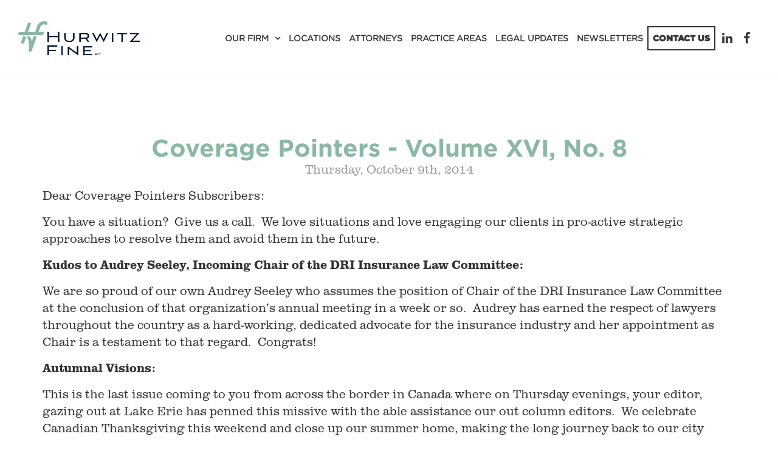

--- FILE ---
content_type: text/html; charset=UTF-8
request_url: https://www.hurwitzfine.com/news/coverage-pointers-volume-xvi-no-8
body_size: 39114
content:
<!DOCTYPE html>
<html lang="en">

<head>
  
<meta charset="utf-8">
<meta http-equiv="X-UA-Compatible" content="IE=Edge,chrome=1">
<meta name="viewport" content="width=device-width, initial-scale=1.0, maximum-scale=1.0, user-scalable=no" />

<title>Coverage Pointers - Volume XVI, No. 8 | Hurwitz Fine P.C.</title>

<script>
  window.app = {"version":"2.7.83","revision":"ee29663b17a92e3d7aabe75c3c32980c87fe9bc8","theme":{"frontend":"theme_dynotbcl_wruutkuc","backend":"_backend"},"assetPath":"\/cms\/js\/bundle\/","enable_click_tracking":true};
</script>

  <link href="/cms/themes/_frontend/_styles/platform.css?v=2.7.83" rel="stylesheet">
      <script src="/cms/js/bundle/webcomponents-lite.js"></script>

<link href="/themes/theme_dynotbcl_wruutkuc/_styles/theme.css?v=2.7.83" rel="stylesheet">

<script>
(function(i,s,o,g,r,a,m){i['GoogleAnalyticsObject']=r;i[r]=i[r]||function(){
(i[r].q=i[r].q||[]).push(arguments)},i[r].l=1*new Date();a=s.createElement(o),
m=s.getElementsByTagName(o)[0];a.async=1;a.src=g;m.parentNode.insertBefore(a,m)
})(window,document,'script','//www.google-analytics.com/analytics.js','ga');
ga('create', 'UA-63237110-1', 'auto');
ga('require', 'displayfeatures');
ga('send', 'pageview');
</script>
<link rel="alternative" type="application/rss+xml" title="News Feed" href="/feeds/rss/news"><meta name="keywords" content="Buffalo law firm, Melville law firm, New York law firm, commercial litigation, corporate attorney, litigation defense attorney, real estate attorney, insurance coverage attorney, estate planning, mediation, employment law, labor law" /><meta name="description" content="Hurwitz Fine is recognized as one of New York State's top Midsize law firms, while delivering BigLaw outcomes. Multidisciplinary, industry-specific attorney teams serve the complex business, litigation, and insurance needs of a diverse client base, from startups to Fortune 500 companies. With offices across New York State and Connecticut, the full-service law firm provides innovative solutions and develops strong personal connections to maximize business and financial success for clients." />
<link rel="shortcut icon" href="/favicon.ico?r=1434562468">

  

  <link rel="apple-touch-icon" href="https://www.hurwitzfine.com/content/images/icons/apple-touch-icon-2022.png">
  
</head>

<body>

    

    

    <nav class="navbar navbar-default">
        <div class="container">
      <div class="navbar-header">
        <a href="/" class="navbar-brand" title="Hurwitz Fine"><img src="/content/logo-HF_Horizontal_Full-Color.png" alt="Hurwitz Fine"></a>

        <button type="button" class="navbar-toggle collapsed" data-toggle="collapse" data-target="#navbar" aria-expanded="false" aria-controls="navbar">
          <i class="fi fi-fw fi-bars"></i>
          Menu
        </button>
      </div>

              <div id="navbar" class="navbar-collapse collapse">
          
<!-- BEGIN: block_position(main_menu) -->

  <div class="block-style-side-by-side bi_gckrtd ">

              
          <div class="block-content">
        


  <ul class="nav">
      
    <li class="">
    <a href="/about" >
      Our Firm
    </a>

        <ul>
        
    <li  aria-label="Our Firm">
    <a href="/about" >
      About
    </a>

      </li>
    <li class="">
    <a href="/careers" >
      Careers
    </a>

      </li>
    <li class="">
    <a href="/Diversity" >
      Diversity
    </a>

      </li>
    <li class="">
    <a href="https://www.hurwitzfine.com/blog/category/firm-news" >
      Firm News
    </a>

      </li>
    <li class="">
    <a href="/leadership-team" >
      Leadership Team
    </a>

      </li>
    <li class="">
    <a href="/events" >
      Speaking Out
    </a>

      </li>
    <li class="">
    <a href="/training-opportunities" >
      Training Opportunities
    </a>

      </li>
  
    </ul>
      </li>
    <li class="">
    <a href="/locations" >
      Locations
    </a>

      </li>
    <li class="">
    <a href="/lawyers" >
      Attorneys
    </a>

      </li>
    <li class="">
    <a href="/practice-areas" >
      Practice Areas
    </a>

      </li>
    <li class="">
    <a href="/blog" >
      Legal Updates
    </a>

      </li>
    <li class="">
    <a href="/newsletters" >
      Newsletters
    </a>

      </li>
    <li  class=" btn btn-outline">
    <a href="/contact-us" >
      Contact Us
    </a>

      </li>
  
  </ul>

  



      </div>
    
  </div>



  <div class="block-style-side-by-side bi_hquudj ">

              
          <div class="block-content">
        <p class="social">
 <a aria-label="Linkedin" href="https://www.linkedin.com/company/hurwitz-&amp;-fine-p.c." target="_blank"><i aria-hidden="true" class="fi fi-fw fi-linkedin">&nbsp;</i></a> <a aria-label="Facebook" href="https://www.facebook.com/hurwitzfine/" target="_blank"><i aria-hidden="true" class="fi fi-fw fi-facebook">&nbsp;</i></a>&nbsp;
</p>
      </div>
    
  </div>


<!--   END: block_position(main_menu) -->

        </div>
          </div>
  </nav>


      
  
    

    

      
  
  <main class="main" role="main">
    <div class="container">
      <div class="row">

                

                <article  class="col-sm-12 main-body"   >
          <p>


<div class="post news">
  <h1 class="post-title">Coverage Pointers - Volume XVI, No. 8</h1>

  <div class="post-info">
    Thursday, October 9th, 2014

      </div>

  
  <div class="post-content">
    <p>Dear  Coverage Pointers Subscribers:</p>
<p>You have a  situation?&nbsp; Give us a call.&nbsp; We love situations and love engaging our  clients in pro-active strategic approaches to resolve them and avoid them in  the future.</p>
<p><strong>Kudos to Audrey Seeley, Incoming Chair of the DRI Insurance Law  Committee:</strong></p>
<p>We are so  proud of our own Audrey Seeley who assumes the position of Chair of the DRI  Insurance Law Committee at the conclusion of that organization’s annual meeting  in a week or so.&nbsp; Audrey has earned the respect of lawyers throughout the  country as a hard-working, dedicated advocate for the insurance industry and  her appointment as Chair is a testament to that regard.&nbsp; Congrats!</p>
<p><strong>Autumnal  Visions:</strong></p>
<p>This is  the last issue coming to you from across the border in Canada where on Thursday  evenings, your editor, gazing out at Lake Erie has penned this missive with the  able assistance our out column editors.&nbsp; We celebrate Canadian  Thanksgiving this weekend and close up our summer home, making the long journey  back to our city home (which as the car drives, since I am not a crow and  cannot fly) is a whopping 10.6 miles away.&nbsp; No more sand, no more beach,  no more blue martinis (the blue, reflecting Lake Erie’s colour)(<em>sic</em>),  none of that until mid-April.&nbsp; So, if my cover letters seem somber, you  will understand.</p>
<p>OK, enough  of that.</p>
<p>Courts are  back in full swing</p>
<p>If you  missed our most issue (shame on you), you may have missed the reminders about  two great programs coming soon:</p>
<p align="center"><strong>DRI Insurance  Coverage and Practice Symposium</strong><br />
  New York City<br />
  December 4-5, 2014</p>
<p align="center">And</p>
<p align="center"><strong>Law School for  Insurance Professionals</strong><br />
  Sponsored by the New  York State Bar Association Torts, Insurance and<br />
  Compensation Law  Section</p>
<p align="center">Friday, October 17,  2014<br />
  Long Island</p>
<p align="center">Monday, October 20,  2014<br />
  New York City</p>
<p align="center">Monday, October 27,  2014<br />
  Buffalo</p>
<p>H&amp;F  has this one covered.&nbsp; Beth is speaking on this topic in Long Island and  New York City and I’m speaking on it in Buffalo:</p>
<p align="center">“Back to the Basics  and Beyond:&nbsp; <br />
  Crafting a Proper Disclaimer,  the Right Independent Counsel, <br />
  Claw Back on Defense  Costs and Life After K2”</p>
<p>Other  topics in the Law School program include:</p>
<ul>
  <li>Discovery Dilemmas –  Give Them What? New case law affecting the discoverability of documents,  counsel reports, and preservation of materials.</li>
</ul>
<p>&nbsp;</p>
<ul>
  <li>Assessing the  Priority of Coverage: Multiple insurers on the risk – who owes defense,  allocation of defense and indemnity, equitable subrogation, recovering from  other responsible insurers.</li>
</ul>
<ul>
  <li>Liens, Liens  Everywhere: subrogation versus lien interests, duty to protect Medicare  interest under Medicare Secondary Payer Act, Medicare replacement plan  interests, extinguishment of subrogation claims under GOL 5-335, and ERISA plan  rights of reimbursement.</li>
</ul>
<p>&nbsp;</p>
<ul>
  <li>An Update on Auto  Liability and Coverage Issues: spousal coverage, permissive use, arising out of  the use of rental vehicles.</li>
</ul>
<ul>
  <li>Interactive  Presentation Involving the Use of an Expert / Mediator / Judge:  Intruder/Negligent security cases. This panel consisting of an expert and  attorneys skilled in this area.</li>
</ul>
<p>&nbsp;</p>
<p align="center"><strong><a href="https://www.hurwitzfine.com/shownews.php?type=coverage&amp;id=527">Click  here for our discussion of both and for links to registration materials </a></strong></p>
<p>&nbsp;</p>
<p><strong>Representation  and Protection of Claim Reps at Non-Party Depositions:</strong></p>
<p><strong>This one’s  important.&nbsp; The Company and the claim representative may now be protected  at non-party depositions</strong></p>
<p>On  September 23rd, the Governor signed into law Chapter 379 of the Laws  of New York, 2014 which amends our civil practice code with respect to the conduct  of depositions. Cassie reported on this Chapter in a recent issue of <em>CP. </em>It  provides that:</p>
<p>[A]  non-party deponent’s counsel may participate in the deposition and make  objections on behalf of his or her client in the same manner as counsel for a  party.</p>
<p>Why? We can  learn the reason from the Sponsor’s memorandum in support:</p>
<p>In <em>Thompson v. Math</em>er,  70 AD3d 1436 (4th Dept. 2010), a medical malpractice action, arrangements had  been made for videotaped depositions – for use at trial (22 NYCRR 202.15) - of  plaintiff's treating physicians.</p>
<p>During the course of those  depositions, the attorney for a witness objected to the form and relevance of  certain questions. The Appellate Division ultimately ruled that &quot;counsel  for a nonparty witness does not have a right to object during or otherwise to  participate in a pretrial deposition.&quot; The Court principally relied upon  the language of CPLR 3113(c), which provides that the examination of witnesses  at a deposition &quot;shall proceed as permitted in the trial of actions in open  court.&quot;</p>
<p>And, reasoned the Court,  since a non-party's attorney has no right to interpose objections to questions  asked of the witness at trial, no such right exists at deposition.</p>
<p>While recognizing that the <em>Thompson</em> Court may have correctly interpreted the literal language of  the statute, our Committee believes that the law should provide otherwise. In  reducing counsel for a deposition witness to a &quot;potted plant&quot; [<em>Sciara  v. Surgical Associates of Western New York, P.C</em>., 32 Misc.3d 904 (Sup. Ct.  Erie Co. 2011)], current law, as recognized in <em>Thompson</em>, leaves a  non-party witness essentially unprotected during a deposition. </p>
<p>A lay witness may not, for  example, know when to decline to answer a question because it invades a  privilege, or is plainly improper and would, if answered, cause significant  prejudice to any person. Moreover, a likely result of application of the <em>Thompson</em> ruling is that a party will be encouraged to depose a potential adverse party  before joining that person as a party to the action, in order to be able to  avoid the objections that a party's lawyer would be able to make at a  post-joinder deposition…</p>
<p>We urge  members of the insurance industry to consider providing legal representation  for claim professionals when they are being deposed as non-parties in pending  litigation. Privileges can be waived, HIPAA violations can occur, bad faith  set-ups may be in the offing, and other mischief can occur if the claim rep is  not protected properly.</p>
<p>Of course,  if the insurer is a party, its counsel can protect the witness. However,  whether claim professional is being deposed as a non-party, for example, in a  discovery proceeding, when a claim file is subpoenaed, etc., consider carefully  whether you want to have your witness be thrown to the wolves without counsel  protecting the claim rep and the company.</p>
<p>That witness  can also be prepped for the deposition without fear of that conversation being  subject to disclosure.</p>
<p>If you find a  need for that representation in any part of New York State, we can assist, of  course, but whether you retain our firm or another, protect your claim rep and  the company when the witness is being deposed and records are being requested.</p>
<p><strong>Audrey’s  Angles:</strong></p>
<p>We are enjoying a beautiful fall in  Western New York and the colors are brilliant!&nbsp; There is an interesting  case this edition regarding interpretation under Missouri law of the non-owned  auto endorsement of a CGL policy for your review.</p>
<p>Next edition will be brought to you  from the DRI Annual Meeting in San Francisco.&nbsp; I hope to see you  there!&nbsp; </p>
<p>Finally, please make plans now to  attend the DRI Insurance Law Committee’s Insurance Coverage and Practice  Symposium (“ICP”), which will take place on December 4-5, 2014 at the New York  Marriott Marquis in New York City.&nbsp; </p>
<p>ICP features top-notch education for  coverage attorneys and claims professionals, with sessions by an associate  judge of the New York Court of Appeals, insurance industry leaders, and  nationally renowned counsel.&nbsp; This year’s cutting-edge topics include:</p>
<ul>
  <li>Current  trends in bad faith litigation</li>
  <li>Putting  a human face on the insurer at trial</li>
  <li>The  latest developments in additional insured coverage </li>
  <li>The  future of the privacy offense</li>
  <li>A  Friday morning mini-theme on the duty to settle </li>
</ul>
<p>&nbsp;</p>
<p>ICP also offers unsurpassed  opportunities for networking with the hundreds of attorneys and claims  professionals who will attend, including receptions on Wednesday and Thursday  nights, dine-arounds at some of New York City’s best restaurants, refreshment  breaks, and the women’s networking functions.&nbsp; I encourage you to register  before the early registration deadline of November 14, 2014.&nbsp; Be sure to  reserve your hotel room soon, as the hotel block has sold out early in past years.&nbsp;  Registration and hotel information, and a link to the ICP brochure, is  available via <a href="http://dri.org/Event/20140140">http://dri.org/Event/20140140</a>.</p>
<p><strong>Audrey</strong><br />
  <strong>Audrey A, Seeley</strong><br />
  <a href="/cdn-cgi/l/email-protection#23424250634b5651544a5759454a4d460d404c4e"><strong><span class="__cf_email__" data-cfemail="22434351624a5750554b5658444b4c470c414d4f">[email&#160;protected]</span></strong></a><strong> </strong></p>
<p><strong>&nbsp;</strong></p>
<p><strong>The <em>Other </em>Billy Martin – a One-Game Wonder - A Century Ago this Week:</strong></p>
<p>Most  know Alfred Manuel “Billy” Martin, the former Yankee player and Manager, who  died in a car accident near Binghamton, NY back in 1989.&nbsp; But he was not the  only Billy Martin in the <em>Bigs</em>.</p>
<p>Shortstop&nbsp;William  Gloyd “Billy” Martin, also known as&nbsp;<em>Bill Martin</em>, only played one  game in the Major Leagues, for the&nbsp;<a href="http://www.baseball-reference.com/bullpen/Boston_Braves" title="Boston Braves">Boston Braves</a>&nbsp;on <a href="http://www.baseball-reference.com/bullpen/October_6" title="October 6">October 6</a>,&nbsp;<a href="http://www.baseball-reference.com/bullpen/1914_Braves" title="1914 Braves">1914</a>,  going hitless in three at bats while committing an&nbsp;<a href="http://www.baseball-reference.com/bullpen/Error" title="Error">error</a>.  However, he was on the team's&nbsp;<a href="http://www.baseball-reference.com/bullpen/1914_WS" title="1914 WS">World Series</a>&nbsp;<a href="http://www.baseball-reference.com/bullpen/Roster" title="Roster">roster</a> that year, replacing&nbsp;<a href="http://www.baseball-reference.com/bullpen/Red_Smith_(smithre02)" title="Red Smith (smithre02)">Red Smith</a>, out with a broken ankle, and  collected a World Series winner's check, even if he was not used in the Braves'  four-game sweep of the&nbsp;<a href="http://www.baseball-reference.com/bullpen/1914_Athletics" title="1914 Athletics">Philadelphia  Athletics</a>.</p>
<p>His death notice  appeared on the sports pages in the Salt Lake Tribune on 18 September 1949  announcing:&nbsp; </p>
<p>Washington, Sept. 17:&nbsp;&nbsp;  William G. (Billy) Martin, a utility infielder on the 1914 world championship  Boston Braves baseball team died here Thursday.&nbsp; He was 55.&nbsp; Martin  joined the Braves in 1914 after graduation from Georgetown University.&nbsp; He  starred at college baseball, football and basketball.</p>
<p>Even a guy who was there  for one day is remembered as a major leaguer.</p>
<p><strong>Beth’s  Bitz:</strong></p>
<p>Dear  Subscribers:</p>
<p>It  is hard to believe that summer is gone, but with the arrival of October comes  the ever-popular <em>Law School for Insurance Professionals</em>.&nbsp; The  Albany and Syracuse sessions, which were held in September, received rave  reviews.&nbsp; We are now looking forward to the Long Island program, which  will be held on October 17th.&nbsp; I will be addressing the  aftermath of the New York Court of Appeals’ K2 decision and moderating an  exceptional group of attorneys.&nbsp; Justice Mahon of the Supreme Court,  Suffolk County has joined our panel and will be participating in our last  session of the day, addressing negligent security cases.&nbsp; I will also be  speaking at the New York City venue on October 20th and I hope to  see many of you at the programs.&nbsp; There is still time to register and if I  can be of any assistance to you with your registration, please do not hesitate  to contact me.&nbsp; Lastly, our own Dan Kohane will be speaking at the Buffalo  program which will be held on October 27th.</p>
<p>This  week I bring you another construction defect cases, this one from the District  Court of Colorado.</p>
<p>Til  next time,</p>
<p><strong>Beth</strong><br />
  <strong>Elizabeth A. Fitzpatrick</strong><br />
  <strong><a href="/cdn-cgi/l/email-protection#71141017311904030618050b17181f145f121e1c"><span class="__cf_email__" data-cfemail="10757176507865626779646a76797e753e737f7d">[email&#160;protected]</span></a></strong><strong> </strong></p>
<p><strong>Wow – That  Fast?&nbsp; Speeding Ticket a Century Ago:</strong></p>
<p align="center"><strong>The  Brooklyn Daily Eagle</strong><br />
  <strong>Brooklyn,  New York</strong><br />
  <strong>October  10, 1914</strong></p>
<p align="center"><strong>FINED $25  FOR SPEEDING</strong></p>
<p>Harold Somers, a clerk of 152 DeKalb  Avenue, was fined $25 this morning by Magistrate Geismar in the Coney Island  Court, for speeding.&nbsp; He was arrested last night by Motorcycle Policeman  Van Cleef, who said Somers was going twenty-eight miles an hour along Ocean  Parkway.<br />
  <strong>Editor’s Note:&nbsp; </strong>Using a website, <a href="http://www.usinflationcalculator.com">www.usinflationcalculator.com</a>,  I determined that $25 in 1914 dollars is worth $594.63 in 2014 dollars.&nbsp;  Yikes!</p>
<p><strong>Hunter’s Hints on  Serious Injury Threshold:</strong></p>
<p>Dear Coverage Pointers Subscribers:</p>
<p>Fall has arrived, and with it pumpkin  flavored everything and more tasty New York State serious injury threshold  cases.&nbsp; There are a few interesting cases this issue, including one from  the First Department where defense counsel's &quot;gap in treatment&quot;  argument was deemed unavailable since it was first pled in Defendant's reply  papers.&nbsp; It is incredibly important when drafting a summary judgment  motion to clearly discuss any and all potential defense issues, including gaps  in treatment, intervening medical issue and pre-existing conditions.&nbsp; If  your best argument is put forth in your initial motion papers, you will not run  into the same issue defense counsel did in <em>Mulligan v. City of New York</em>.&nbsp; </p>
<p>As always, we invite any and all  questions or comments regarding New York State serious injury threshold  matters.&nbsp; Also, if you or your organization would like a presentation on  New York State serious injury issues, please do not hesitate to contact me and  discuss.&nbsp; I look forward to hearing from you.</p>
<p><strong>Dan</strong><br />
  <strong>Daniel T. Hunter</strong><br />
  <strong><a href="/cdn-cgi/l/email-protection#1773637f577f6265607e636d717e79723974787a"><span class="__cf_email__" data-cfemail="7a1e0e123a120f080d130e001c13141f54191517">[email&#160;protected]</span></a></strong></p>
<p><strong>The World Series in  Full Swing – 100 Years Ago: </strong></p>
<p align="center"><strong>The  Brooklyn Daily Eagle</strong><br />
  <strong>Brooklyn,  New York</strong><br />
  <strong>October  10, 1914</strong></p>
<p align="center"><strong>BRAVES  CONFIDENT</strong><br />
  <strong>ATHLETICS  SNAPPY,</strong><br />
  <strong>FOR  SECOND BATTLE</strong></p>
<p align="center"><strong>James and  Plank the Opposing Pitchers </strong><br />
  <strong>in  Today’s World’s Series Game.</strong></p>
<p align="center"><strong>“4  STRAIGHT,” BOSTON SLOGAN.</strong></p>
<p align="center"><strong>Twenty  Thousand Fans at Shibe Park</strong><br />
  <strong>Awaiting  the Call of Play.</strong></p>
<p>Shibe Park, Philadelphia, October  10—The Boston Braves, National League pennant winners, victorious in the  opening engagement of the World’s Series campaign of 1914, gave battle in the  second game today against the Philadelphia Athletics.&nbsp; Twenty thousand  persons viewed the fray and cheered the American League champions in their  efforts to turn the fortunes of battle in their favor and thereby place the two  contenders for the season’s baseball honors on even terms.&nbsp; </p>
<p>Today’s game was almost crucial for  the Athletics.&nbsp; A defeat meant that the Bostons would open their two days  home stay in Fenway Park on Monday with only two more victories needed to cinch  the big title in baseball, while the Athletics would be forced to struggle  desperately to take four full games to capture the World’s Series.&nbsp;  Betting was even today on the outcome of the series. …<br />
  <strong>Editor’s  Note:&nbsp;&nbsp;</strong>Boston  indeed won that game and the next two, sweeping the Series in four straight.</p>
<p><strong>Jen’s  Gems:</strong></p>
<p>Today is an exciting day for my  family.&nbsp; I am happy to report that my two new nephews, Luke and Will,  arrived this afternoon.&nbsp; They are healthy and doing well.&nbsp; When my  brother told me many months ago that he and his wife were expecting twins, he  had a look on his face that can best be described as fear.&nbsp; Now that the  big day is finally here, hopefully some of that has subsided.&nbsp; But, we  will see.</p>
<p>In terms of my column this week, I  report on a trial court decision out of Rockland County, <em>Provencal, LLC v  Tower Ins. Co. of N.Y</em>., which is worth checking out.&nbsp; The decision is  short, but hits on many of the routinely disputed aspects of first-party water  damage claims including, the rainwater limitation.&nbsp; This is the policy  provision which provides, in essence, that coverage is unavailable for loss to  the interior of any building, or to personal property in the building, caused  by or resulting from rain or snow unless the building first sustains physical  damage to its roof or walls which the rain or snow enters.&nbsp; </p>
<p>Hope everyone has a nice Columbus Day  weekend.</p>
<p>Until next issue…</p>
<p><strong>Jen</strong><br />
  <strong>Jennifer A. Ehman</strong><br />
  <strong><a href="/cdn-cgi/l/email-protection#355f5450755d4047425c414f535c5b501b565a58"><span class="__cf_email__" data-cfemail="2943484c69415c5b5e405d534f40474c074a4644">[email&#160;protected]</span></a></strong></p>
<p><strong>Speaking of Speeders  – 100 Years Ago:</strong></p>
<p align="center"><strong>New-York  Tribune</strong><br />
  <strong>New York,  New York</strong><br />
  <strong>October  10, 1914</strong></p>
<p align="center"><strong>SPEEDER  IN NOVEL TRAP</strong></p>
<p align="center"><strong>Bronx  Patrolman Drives Fugitive</strong><br />
  <strong>Into His Own  Home.</strong></p>
<p>Aided and abetted by a grocery wagon,  a Bronx motorcycle patrolman invented a new way of apprehending an auto speeder  yesterday. To conform with the rules of the new system, the policeman must live  in a house on the route taken by the speeding autoist, and so cleverly must he  pursue the fleeing autoist that the latter runs into the policeman’s house and  came to an enforced halt.&nbsp; The rest is easy.</p>
<p>The difficult part lies in making the  autoist run into the right house.&nbsp; Dennis Lynch, the policeman, had a  grocery wagon in front of his home, when John Bunting, chauffeur for Joseph C.  Wilmerding, of 225 Fifth Ave., driving at forty-three miles an hour, according  to Lynch, was pursued into Hull St. and guided into a wagon in front of 3157.</p>
<p>The auto caromed from the wagon to a  fence and bumped against the house.&nbsp; There it stopped, and along came  Lynch.</p>
<p><strong>&nbsp;</strong></p>
<p><strong>A Century Ago – Who  Would Have Thought of a Commercial Court?</strong></p>
<p align="center"><strong>New-York  Tribune</strong><br />
  <strong>New York,  New York</strong><br />
  <strong>October  10, 1914</strong></p>
<p align="center"><strong>JUSTICES  PROVIDE</strong><br />
  <strong>COMMERCIAL  COURT</strong></p>
<p align="center"><strong>Two Parts  Designated for the</strong><br />
  <strong>Exclusive  Trials of Suits Over Paper.</strong></p>
<p>The City Court, which is overcrowded  with pending cases, has adopted new rules to hurry along the trials.&nbsp;  Acting on the recommendation of the New York County Lawyers’ Association’s committee  on practice and procedure in the City Court, of which former Justice Robert L.  Luce is chairman, the justices have designated Parts III and IV for the  exclusive trials of suits involving commercial paper, goods sold and delivered  and rent cases.&nbsp; This form of litigation makes up perhaps 35 per cent of  all that is brought in the City Court, and the arrangement, it is expected,  will cut down the usual time for trial from six months to about two and a half  weeks from the serving of the summons.</p>
<p>“This will make the City Court the  great commercial tribunal of the city,” said Mr. Luce, “and should be of  immense value to commercial interests.”</p>
<p>The City Court is behind about a year  on its calendar, and the justices have been sitting an hour longer each day to  relieve the situation.&nbsp; This move has affected jurymen.&nbsp; W. B.  Needham, a juror in the part of the court where Justice Finelite is sitting his  month, objected to the arrangement yesterday.&nbsp; Mr. Needham wrote a letter,  saying that he considered the long hours a hardship on the jurors.&nbsp;  Justice Finelite admitted it was a hardship, but said that as he and his  associates were willing to work overtime the jurors should not complain, but do  their duty in the same public spirit.&nbsp; </p>
<p><strong>Lawyers and the First  Amendment a Century Ago:</strong></p>
<p align="center"><strong>New-York  Tribune</strong><br />
  <strong>New  York, New York</strong><br />
  <strong>October  10, 1914</strong><br />
  <strong>BROOKLYN  BAR FOR GAG RESOLUTION</strong></p>
<p align="center"><strong>Lawyers  Want Code Amendment</strong><br />
  <strong>Muzzling  Press in Court Proceedings.</strong></p>
<p>After a lively discussion the Brooklyn  Bar Association last night adopted a resolution urging the amendment of the  code section regarding criminal libel to forbid “any comment or false statement  concerning any action or proceeding pending or about to be instituted in any  court, which comment or statement may tend to prejudice the rights of any party  thereto to a trial or hearing.”</p>
<p>The resolution was introduced by  Robert H. Elder, counsel for Willett and Cassidy.&nbsp; Among its other friends  were Edward H. Wilson, Edward J. Byrne and Albert Tameling.&nbsp; The leader of  the opposition was Meier Steinbrink, attorney for William Berri in the suit  brought against “The Brooklyn Standard Union” for its editorial which started  the investigation into the Willett-Cassidy charges.&nbsp; He was supported by  A. Augustus Haviland.&nbsp; The final vote was 50 to 29.</p>
<p>Members of the association said after  the meeting that the intention of the proposed amendment was evidently not  reform but intimidation, and that the action of the association could lead only  to ridicule.</p>
<p>Edgar M. Cullen, former Chief Justice  of the Court of Appeals, spoke on “The Jurisdiction of the Court of Appeals.”</p>
<p><strong>Peiper’s Potables:</strong></p>
<p>This edition brings you another  relatively weak first party offering.&nbsp; We do, however, review a very  interesting common law negligence/common law indemnification decision out of  the First Department.&nbsp; I cannot tell you how many times this has happened,  but I was in the process of completing a brief to the Second Department on that  very point, and this case popped up.&nbsp; It is always nice to drop the  absolute latest case from the Appellate Division for a little extra oomph to  the argument.&nbsp; Obviously, we like preparing <em>Coverage Pointers</em>.&nbsp;  We just remind you that, at times, it can actually be resource for case law, in  addition to a repository for 100 year old baseball stories and kitschy  jokes.&nbsp; Just don’t tell anyone else. </p>
<p>That’s it for now.&nbsp; </p>
<p>One final note.&nbsp; As you may have  heard, the Buffalo Bills will officially remain the Buffalo Bills.&nbsp; How do  you celebrate new ownership Buffalo-style, you ask? You invite the lead singer  of the Goo Goo Dolls (Buffalo’s own, for the uninformed) to sing the National  Anthem that’s how.&nbsp; Huzzah.&nbsp; Go Bills! </p>
<p>See you in two weeks. </p>
<p>Steve<br />
  <strong>Steven E. Peiper</strong><br />
  <strong><a href="/cdn-cgi/l/email-protection#becddbcefed6cbccc9d7cac4d8d7d0db90ddd1d3"><span class="__cf_email__" data-cfemail="6c1f091c2c04191e1b0518160a050209420f0301">[email&#160;protected]</span></a></strong></p>
<p><strong>Parting Shot – With  Thanks:</strong></p>
<p>My friend James  Sutterfield, a long-time subscriber from the New Orleans law firm of  Sutterfield &amp; Webb, sent me an article that appeared in <em>JD Journal, </em>about  the plight on lawyers back in 1911.&nbsp; Jim, I found a longer version of the  same article on page 6 of the April 5, 1911 New York Times, and I thought I  would share here:</p>
<p align="center"><strong>Many  Lawyers Hit by Hard Times Here</strong></p>
<p align="center"><strong>County  Association Drops 680 Members for Non-Payment of $10 a Year Dues</strong></p>
<p align="center"><strong>Bare  Living for Some</strong></p>
<p align="center"><strong>The  Association Still Has 3,000 Members and Is In a Flourishing&nbsp; Condition</strong></p>
<p>Hard times have beset many lawyers in  Manhattan and the Bronx, according to the report of the Membership Committee of  the New York County Lawyers’ Association, which tells of dropping of 680  members for non-payment of dues.&nbsp; The dues are only $10 a year but one  fourth of the lawyers dropped, it is said, and frankly confessed that there  unable to make more than a bare living.</p>
<p>Benno Lewinson, of 189 Nassau Street,  Chairman of the Membership Committee admitted yesterday that most of the  lawyers were financially able to pay the dues but misunderstood the obligation  undertaken by them in signing their names to the call for the organization  three years ago….<br />
  The Chairman went on to  suggest that in “some quarters, lawyers are at present experiencing really hard  times” with several thousand of the 12,130 lawyers in those two boroughs  “making only the barest living” and could not spare the $10 “without  sacrificing some infinitely more urgent need”.&nbsp; </p>
<p>By 2007, there were  91,000 lawyers in the five boroughs.&nbsp; I hope they are not going hungry.</p>
<p><strong>Highlights of This  Week’s issue, Attached:</strong></p>
<p align="center"><strong>KOHANE’S  COVERAGE CORNER<br />
  Dan D. Kohane<br />
</strong><a href="/cdn-cgi/l/email-protection#6e0a0a052e061b1c19071a140807000b400d0103"><strong><span class="__cf_email__" data-cfemail="eb8f8f80ab839e999c829f918d82858ec5888486">[email&#160;protected]</span></strong></a></p>
<ul>
  <li>Issues  of Fact Exist as to Whether or Not Contractor Failed to Procure Required  Coverage</li>
  <li>Law  Firm Fails to Dismiss Malpractice Claims Against It, Alleging Failure of Firm  to Timely Tender Client’s Case to D&amp;O Carrier</li>
</ul>
<p>&nbsp;</p>
<p align="center"><strong>HUNTER’S  HINTS ON SERIOUS INJURY UNDER NO-FAULT LAW </strong><br />
  <strong>Daniel  T. Hunter</strong><br />
  <strong><a href="/cdn-cgi/l/email-protection#c3a7b7ab83abb6b1b4aab7b9a5aaada6eda0acae"><span class="__cf_email__" data-cfemail="5a3e2e321a322f282d332e203c33343f74393537">[email&#160;protected]</span></a></strong></p>
<ul>
  <li>Lower  Court Erred in Considering New Evidence of a &quot;Serious Injury&quot;  Fracture</li>
  <li>Summary  Judgment Granted to Defendants Reversed as Plaintiff Presented a Triable Issue  of Fact Regarding Injuries and Plaintiff's Gap in Treatment was Improperly  Considered by the Lower Court</li>
  <li>Defendants'  Summary Judgment Motion Papers Fail to Meet Initial Burden</li>
  <li>Lower  Court Order Granting Defendants' Summary Judgment Affirmed</li>
  <li>Plaintiff  Raised Triable Issues of Fact, Defeating Defendant’s Motion</li>
</ul>
<p>&nbsp;</p>
<p align="center"><strong>MARGO’S  MUSINGS ON NO FAULT</strong><br />
  <strong>Margo  M. Lagueras</strong><br />
  <a href="/cdn-cgi/l/email-protection#e08d8d8ca08895929789949a86898e85ce838f8d"><span class="__cf_email__" data-cfemail="c7aaaaab87afb2b5b0aeb3bda1aea9a2e9a4a8aa">[email&#160;protected]</span></a></p>
<p><strong><em><u>Arbitration</u></em></strong></p>
<ul>
  <li>IME  Performed a Year Prior to Disputed Surgery Is Insufficient to Support Denial</li>
  <li>Mileage  Claim Not Submitted Within 90 Days Is Late</li>
  <li>Reimbursement  for Cervical Fusion Denied Where Herniation Was Pre-Existing</li>
  <li>Where  Workers’ Compensation Was No Longer Primary, Carrier Owed Reimbursement</li>
  <li>“Brief Temporary Pain Relief” Is  Insufficient Under <em>Hobby</em></li>
  <li>MUA  Reimbursement Denied as Premature</li>
  <li>\Claim  for Lost Wages Denied for Failure to Attend Scheduled IMEs</li>
</ul>
<p>&nbsp;</p>
<p><strong><em><u>Litigation</u></em></strong></p>
<ul>
  <li>Peer  Review Not Concluding Further Treatment Unnecessary Does Not Support Future  Denials</li>
</ul>
<p>&nbsp;</p>
<p align="center"><strong>PEIPER  ON PROPERTY (and POTPOURRI) <br />
  Steven E. Peiper<br />
  <a href="/cdn-cgi/l/email-protection#384b5d4878504d4a4f514c425e51565d165b5755"><span class="__cf_email__" data-cfemail="7e0d1b0e3e160b0c09170a041817101b501d1113">[email&#160;protected]</span></a></strong></p>
<p><strong><em><u>First Party</u></em></strong></p>
<ul>
  <li>Plaintiff  is All Wet; Title Insurance Does Not Provide Coverage for Water Charges/Liens</li>
  <li>Plaintiff’s  Own Negligence Sinks Its Malpractice Claim Against Broker</li>
</ul>
<p>&nbsp;</p>
<p><strong><em><u>Potpourri</u></em></strong></p>
<ul>
  <li>Means  and Methods Case under Labor Law § 200 Requires Plaintiff to Establish Active  Supervision, Direction or Control by Defendant</li>
  <li>Prior  Written Notice Statute for Municipalities Saves NYC in Dangerous Roadway Claim</li>
</ul>
<p><strong>&nbsp;</strong></p>
<p align="center"><strong>FITZ’  BITS</strong><br />
  <strong>Elizabeth  A. Fitzpatrick</strong><br />
  <a href="/cdn-cgi/l/email-protection#ef8a8e89af879a9d98869b958986818ac18c8082"><strong><span class="__cf_email__" data-cfemail="dabfbbbc9ab2afa8adb3aea0bcb3b4bff4b9b5b7">[email&#160;protected]</span></strong></a><strong> </strong></p>
<ul>
  <li>Penalty  Imposed for Failure to Timely Defend</li>
  <li>Insurer  Owes for Construction Defect Claims</li>
</ul>
<p>&nbsp;</p>
<p align="center"><strong>AUDREY’S  ALL THINGS PERSONAL</strong> <br />
  <strong>Audrey  A. Seeley </strong><br />
  <a href="/cdn-cgi/l/email-protection#9bfafae8dbf3eee9ecf2efe1fdf2f5feb5f8f4f6"><strong><span class="__cf_email__" data-cfemail="9effffeddef6ebece9f7eae4f8f7f0fbb0fdf1f3">[email&#160;protected]</span></strong></a><strong> </strong></p>
<ul>
  <li>Under  Missouri Law, “Dual Purpose” Doctrine Applied to Interpretation of “In the  Course of Your Business” Under Non-Owned Auto Endorsement to CGL Policy.</li>
</ul>
<p>&nbsp;</p>
<p align="center"><strong>CASSIE’S  CAPITAL CONNECTION<br />
  Cassandra A. Kazukenus<br />
</strong><a href="/cdn-cgi/l/email-protection#4724262c072f3235302e333d212e29226924282a"><strong><span class="__cf_email__" data-cfemail="8eedefe5cee6fbfcf9e7faf4e8e7e0eba0ede1e3">[email&#160;protected]</span></strong></a></p>
<ul>
  <li>DFS  Has Proposed a Brand New Regulation Related To Force-Placed Insurance</li>
</ul>
<p>&nbsp;</p>
<p align="center"><strong>KEEPING  THE FAITH WITH JEN’S GEMS</strong><br />
  <strong>Jennifer A. Ehman</strong><br />
  <a href="/cdn-cgi/l/email-protection#93f9f2f6d3fbe6e1e4fae7e9f5fafdf6bdf0fcfe"><strong><span class="__cf_email__" data-cfemail="d8b2b9bd98b0adaaafb1aca2beb1b6bdf6bbb7b5">[email&#160;protected]</span></strong></a><strong>&nbsp; </strong></p>
<ul>
  <li>No  Coverage Found for Collapsed Retaining Wall or Interior Damage to Building</li>
  <li>Arbitrator’s  Award Vacated to the Extent it Granted Amounts in Excess of the $50,000  No-Fault Limit</li>
  <li>Court  Refuses to Vacate Arbitration Award Where Respondent Failed to Properly Support  its Late Notice Denial</li>
</ul>
<p>&nbsp;</p>
<p><strong><em><u>Bad Faith</u></em></strong></p>
<ul>
  <li>Florida  Court Finds Question of Fact on Carrier’s Bad Faith in Relation to Underinsured  Motorist Claim </li>
</ul>
<p>&nbsp;</p>
<p align="center"><strong>EARL’S  PEARLS <br />
  Earl K. Cantwell</strong><br />
  <a href="/cdn-cgi/l/email-protection#07626c64476f7275706e737d616e69622964686a"><strong><span class="__cf_email__" data-cfemail="26434d45664e5354514f525c404f48430845494b">[email&#160;protected]</span></strong></a></p>
<ul>
  <li>No  CGL Coverage for Defective Construction</li>
</ul>
<p>&nbsp;</p>
<p>All for  now.&nbsp; We do love to hear from you.<br />
  <strong>Dan</strong><br />
  <strong>Dan D. Kohane<br />
    Hurwitz &amp; Fine, P.C</strong>.<br />
  1300 Liberty Building<br />
  Buffalo, NY 14202&nbsp;&nbsp;&nbsp;&nbsp; <br />
  <br />
  Office:&nbsp;&nbsp;&nbsp;&nbsp;&nbsp;  &nbsp;&nbsp;&nbsp;&nbsp;&nbsp;716.849.8942<br />
  Mobile:&nbsp;&nbsp;&nbsp;&nbsp; &nbsp;&nbsp;&nbsp;&nbsp;&nbsp;716.445.2258<br />
  Fax:&nbsp;&nbsp;&nbsp;&nbsp;&nbsp;&nbsp;&nbsp;&nbsp;&nbsp;  &nbsp;&nbsp;&nbsp;&nbsp; 716.855.0874<br />
  E-Mail:&nbsp;&nbsp;&nbsp;&nbsp; &nbsp;&nbsp;&nbsp;&nbsp;&nbsp;&nbsp; <a href="/cdn-cgi/l/email-protection#dcb8b8b79cb4a9aeabb5a8a6bab5b2b9f2bfb3b1"><span class="__cf_email__" data-cfemail="81e5e5eac1e9f4f3f6e8f5fbe7e8efe4afe2eeec">[email&#160;protected]</span></a> <br />
  Website:&nbsp;&nbsp; &nbsp;&nbsp;&nbsp;&nbsp;&nbsp; <a href="https://www.hurwitzfine.com/">www.hurwitzfine.com</a> <br />
  LinkedIn:&nbsp;&nbsp;&nbsp;  &nbsp;&nbsp; <a href="http://www.linkedin.com/in/kohane">www.linkedin.com/in/kohane</a></p><p align="center"><strong>Hurwitz &amp; Fine, P.C. is a  full-service law firm</strong><strong><br />
  <strong>providing legal services  throughout the State of New York<br />
  </strong></strong><br />
  <strong><br />
    <strong>NEWSLETTER EDITOR</strong><br />
    <strong>Dan D. Kohane</strong><br />
    <strong><a href="/cdn-cgi/l/email-protection#a4c0c0cfe4ccd1d6d3cdd0dec2cdcac18ac7cbc9"><span class="__cf_email__" data-cfemail="0460606f446c7176736d707e626d6a612a676b69">[email&#160;protected]</span></a></strong></strong></p>
<p align="center"><strong>ASSOCIATE EDITOR</strong><br />
  <strong>Audrey A. Seeley</strong><br />
  <strong><a href="/cdn-cgi/l/email-protection#3859594b78504d4a4f514c425e51565d165b5755"><strong><span class="__cf_email__" data-cfemail="d0b1b1a390b8a5a2a7b9a4aab6b9beb5feb3bfbd">[email&#160;protected]</span></strong></a></strong></p>
<p align="center"><strong>ASSISTANT EDITOR</strong><br />
  <strong>Jennifer A. Ehman</strong><br />
  <strong><a href="/cdn-cgi/l/email-protection#b7ddd6d2f7dfc2c5c0dec3cdd1ded9d299d4d8da"><strong><span class="__cf_email__" data-cfemail="f79d9692b79f8285809e838d919e9992d994989a">[email&#160;protected]</span></strong></a></strong></p>
<p align="center"><strong>INSURANCE COVERAGE TEAM</strong><strong><br />
  <strong>Dan D. Kohane, Team  Leader</strong><br />
  </strong><strong><a href="/cdn-cgi/l/email-protection#3a5e5e517a524f484d534e405c53545f14595557"><strong><span class="__cf_email__" data-cfemail="2743434c674f5255504e535d414e49420944484a">[email&#160;protected]</span></strong></a></strong><strong><br />
  </strong><br />
  <strong>Michael F. Perley</strong><br />
  <strong>Elizabeth A. Fitzpatrick</strong><strong><br />
  <strong>Audrey A. Seeley</strong><br />
  <strong>Steven E. Peiper</strong><br />
  <strong>Margo M. Lagueras<br />
    Cassandra Kazukenus<br />
    Jennifer A. Ehman</strong></strong><br />
  <strong>Taylor F. Gabryel</strong><br />
  <strong>Diane F. Bosse</strong><br />
  <strong>Joel R. Appelbaum</strong></p>
<p align="center"><strong>FIRE, FIRST-PARTY AND SUBROGATION TEAM</strong><strong><br />
  <strong>Steven E. Peiper, Team  Leader</strong><br />
  </strong><strong><a href="/cdn-cgi/l/email-protection#c1b2a4b181a9b4b3b6a8b5bba7a8afa4efa2aeac"><strong><span class="__cf_email__" data-cfemail="6d1e081d2d05181f1a0419170b040308430e0200">[email&#160;protected]</span></strong></a></strong><strong><br />
  </strong><br />
  <strong>Elizabeth A. Fitzpatrick</strong><strong><br />
  <strong>Cassandra Kazukenus<br />
  </strong></strong><br />
  <strong>NO-FAULT/UM/SUM TEAM</strong><strong><br />
  <strong>Audrey A. Seeley, Team  Leader</strong><br />
  <strong><a href="/cdn-cgi/l/email-protection#a0c1c1d3e0c8d5d2d7c9d4dac6c9cec58ec3cfcd"><span class="__cf_email__" data-cfemail="0f6e6e7c4f677a7d78667b756966616a216c6062">[email&#160;protected]</span></a></strong><br />
  </strong><br />
  <strong>Margo  M. Lagueras<br />
    Cassandra Kazukenus<br />
    Jennifer A. Ehman</strong><br />
  <strong>Taylor F. Gabryel</strong></p>
<p align="center"><strong>APPELLATE TEAM</strong><strong><br />
  <strong>Jody E. Briandi, Team  Leader</strong><br />
  <strong><a href="/cdn-cgi/l/email-protection#0e646b6c4e667b7c79677a746867606b206d6163"><span class="__cf_email__" data-cfemail="3c56595e7c54494e4b5548465a555259125f5351">[email&#160;protected]</span></a></strong></strong><br />
  <strong>&nbsp;Elizabeth A. Fitzpatrick</strong><br />
  <strong>Diane F. Bosse</strong></p>
<p align="center"><strong>Index to Special Columns</strong><br />
  <strong><em><u></u></em></strong><br />
  <strong><em><a href="/news/coverage-pointers-volume-xvi-no-7#Kohane">Kohane’s  Coverage Corner</a></em></strong><strong><em><u> </u></em></strong><br />
  <strong><em><u><a href="/news/coverage-pointers-volume-xvi-no-7#Hunter"><strong>Hunter’s Hints on Serious Injury</strong></a><br />
    </u></em></strong><strong><em><u><a href="/news/coverage-pointers-volume-xvi-no-7#Margo">Margo’s Musings on No Fault</a></u></em></strong><br />
  <strong><em><u><a href="/news/coverage-pointers-volume-xvi-no-7#Peiper"><strong>Peiper on Property and Potpourri</strong></a></u></em></strong><br />
  <strong><em><u><a href="/news/coverage-pointers-volume-xvi-no-7#Beth"><strong>Fitz’ Bits</strong></a></u></em></strong><br />
  <strong><em><u><a href="/news/coverage-pointers-volume-xvi-no-7#Audrey"><strong>Audrey’s All Things Personal</strong></a></u></em></strong><br />
  <strong><em><u><a href="/news/coverage-pointers-volume-xvi-no-7#Cassie">Cassie’s Capital  Connection</a></u></em></strong><strong><em><u> </u></em></strong><br />
  <strong><em><a href="/news/coverage-pointers-volume-xvi-no-7#Jen">Keeping the Faith with Jen’s Gems</a><br />
    <u><a href="/news/coverage-pointers-volume-xvi-no-7#Earl">Earl’s Pearls</a><br />
  </u></em></strong><br />
  <a name="Kohane" id="Kohane"><strong>KOHANE’S  COVERAGE CORNER</strong></a><strong><br />
    Dan D. Kohane<br />
  </strong><strong><a href="/cdn-cgi/l/email-protection#a9cdcdc2e9c1dcdbdec0ddd3cfc0c7cc87cac6c4"><strong><span class="__cf_email__" data-cfemail="b7d3d3dcf7dfc2c5c0dec3cdd1ded9d299d4d8da">[email&#160;protected]</span></strong></a></strong></p>
<p><strong>10/07/14       <a href="http://www.nycourts.gov/reporter/3dseries/2014/2014_06780.htm">Arner v.  RREEF America, L.L.C.</a></strong><br />
  <strong>Appellate  Division, First Department</strong> <br />
  <strong>Issues of Fact Exist as to  Whether or Not Contractor Failed to Procure Required Coverage</strong><br />
  Arner tripped  and fell on a dislodged Masonite board near a service entrance to a building in  which he resided. The building was undergoing extensive construction work at  the time. The owners and managers, sued by Arner, brought third party claims  seeking contribution and indemnification from various contractors and sued them  for failing to provide insurance required under the trade contracts.</p>
<p>Two  of the contractors, Coda and Adelphi, moved to dismiss the claims against them  claiming they did not cause the defect. However, questions of fact existed  because they worked and used the area where the board was dislodged.  </p>
<p>However,  Adelphi was entitled to summary judgment dismissing the third-party claim  against it alleging breach of contract for failure to procure insurance.  It provided a policy and had the owners  denominated as additional insureds.</p>
<p>Adelphi  procured insurance in the specified amounts, and the additional insured  endorsement provides coverage for organizations &quot;[a]s required by written  contract signed by both parties prior to loss.&quot;   Questions of fact remain as to the validity  of the coverage denial, not raised properly below.</p>
<p><strong>10/04/14       <a href="http://www.courts.state.ny.us/reporter/3dseries/2014/2014_06704.htm">Harris  Beach, PLLC v. Eber Bros Wine &amp; Liquor</a></strong><br />
  <strong>Appellate  Division, Fourth Department</strong><br />
  <strong>Law  Firm Fails to Dismiss Malpractice Claims Against it alleging Failure of Firm to  Timely Tender Client’s Case to D&amp;O Carrier</strong><br />
  Harris Beach was the long-time general counsel of Eber.   It sued to recover $750,000 in costs,  disbursements, legal fees, and interest thereon for services rendered to Eber  in the defense of a tort and breach of contract action in which Eber had been  sued (underlying action). </p>
<p>The underlying action was commenced on October 5, 2006, and, at that  time, defendant was insured by Illinois National Insurance Company (Illinois  National) pursuant to a claims-made and reported D&amp;O policy coverage  covering the period from March 31, 2006 to March 31, 2007.  There   also a D&amp;O policy issued by National Union for the period from March  31, 2008 to March 31, 2009 (National Union policy), another AIG company. </p>
<p>On August 7, 2008, approximately two years after the commencement of the  underlying action, plaintiff wrote to M &amp; T Insurance Agency, from which  defendant had obtained the National Union policy, and tendered the defense cy.  Both Illinois National and National Union are part of the AIG group of  insurers, and by letter dated September 24, 2008, a claims analyst employed by  AIG, denied the claim as untimely.</p>
<p>Eber denied that it failed to pay bills and counterclaimed against the  law for professional negligence alleging, in relevant part, that plaintiff was  negligent in failing to provide defendant's insurer with timely notice of the  claim that was the underlying action. The law firm claimed that had notice been  given, coverage would have been denied.</p>
<p>The law firm moved to dismiss the malpractice claims. To succeed, they  would have had to establish that if they had timely notified, AIG <em>would not</em>&nbsp;have  furnished defense dollars in the underlying action.  The court finds that the law firm did not  succeed.</p>
<p>It was unclear how Illinois National would have responded to a timely  tender so Harris Beach was not entitled to summary judgment on the malpractice  claims.<br />
  <strong>Editor’s  Note:  </strong>Law firms take heed. Client  sued?  Consider coverage!<strong><br />
    </strong> <br />
  <a name="Hunter" id="Hunter"><strong>HUNTER’S HINTS ON SERIOUS INJURY UNDER  NO-FAULT LAW</strong></a> <strong> </strong><br />
  <strong>Daniel  T. Hunter</strong><br />
  <strong><a href="/cdn-cgi/l/email-protection" class="__cf_email__" data-cfemail="7d1909153d15080f0a1409071b141318531e1210">[email&#160;protected]</a></strong></p>
<p><strong>09/30/14       </strong><a href="http://www.nycourts.gov/reporter/3dseries/2014/2014_06530.htm"><strong>Boone v. Elizabeth Taxi, Inc.</strong></a><strong> </strong><br />
  <strong>Appellate  Division, First Department</strong><br />
  <strong>Lower Court Erred in Considering New Evidence of a &quot;Serious  Injury&quot; Fracture</strong><br />
  Plaintiff was a bicyclist struck by a taxi, and alleged serious injury  under the permanent consequential limitation of use and the 90/180 day  categories of Insurance Law §5102(d).   Defendants made a motion for summary judgment claiming Plaintiff did not  sustain a serious injury under either of the alleged categories.  Defendants met their prima facie burden of  demonstrating the absence of permanent consequential limitation of use injuries  by submitting affirmed expert medical reports which found Plaintiff to have  full range of motion to his cervical spine and wrists, and well as negative  test results and no objective evidence of permanent injury in Plaintiff's  cervical spine or wrists.  Defendants  also submitted a radiologist's report opining that Plaintiff's claimed cervical  injuries were chronic and degenerative in nature, and not causally related to  the subject matter accident.  Defendants  also met their prima facie burden with respect to Plaintiff's 90/180 day claim  by submitting Plaintiff's own deposition testimony in which Plaintiff claimed  he was only confined to his bed and home for a month after the subject matter  accident.</p>
<p>In opposition, Plaintiff failed to offer any evidence of permanent  consequential limitation of use of his cervical spine and wrist caused by the  accident, or any competent medical evidence contradicting his testimony  regarding the 90/180 day claim of serious injury.  Further, Plaintiff failed to address Defendants'  showing that his cervical injuries were degenerative and pre-existing in  nature.  </p>
<p>However, Plaintiff did, for the first time, submit a radiologist's  report which opined that Plaintiff suffered a non-displaced fracture of the  scaphoid of his left wrist.  The First  Department notes the lower court was in error to consider the new serious  injury claims since Plaintiff failed to plead a fracture injury in his bill of  particulars.  As such, Defendants' motion  for summary judgment was unanimously affirmed and recalled to the lower court.</p>
<p><strong>09/30/14       </strong><a href="http://www.nycourts.gov/reporter/3dseries/2014/2014_06546.htm"><strong>Mulligan v. City of New York</strong></a><strong> </strong><br />
  <strong>Appellate  Division, First Department</strong><br />
  <strong>Summary Judgment Granted to Defendants Reversed as Plaintiff  Presented a Triable Issue of Fact Regarding Injuries and Plaintiff's Gap in  Treatment was Improperly Considered by the Lower Court</strong><br />
  Plaintiff brought a personal injury lawsuit based on injuries  allegedly suffered as a result of a motor vehicle accident under the &quot;permanent  consequential&quot; and &quot;significant limitation of use&quot; categories of  Insurance Law §5102(d).  Plaintiff  claimed injuries to his cervical and lumbar spine as well as his right knee. </p>
<p>Defendants made a prima facie showing that Plaintiff did not sustain a  permanent consequential or significant limitation to the allegedly injured body  parts by submitting an affirmed medical report showing no limitations in range  of motion and pre-existing conditions, and concluding that none of Plaintiff's  injuries were causally related to the motor vehicle accident.</p>
<p>Plaintiff failed to present any evidence to rebut Defendants' showing  regarding his alleged right knee injury; however, the First Department found  Plaintiff raised a triable issue of fact with respect to his alleged cervical  and lumbar spine injuries.  Plaintiff's  chiropractor set forth range of motion limitations measured shortly after the  accident, averred that these limitations continued throughout Plaintiff's  course of treatment, and again showed limitations two and one-half (2 1/2)  years following the accident.  Both  Plaintiff's chiropractor and orthopedic surgeon opined that Plaintiff's spinal  injuries were causally related to the accident.   Defendants did raise an argument that Plaintiff had not explained a gap  in his treatment, yet the First Department notes that since this argument were  raised for the first time in Defendants' reply affirmation in support of their  summary judgment motion, such argument should not have been considered in  determining the outcome of the summary judgment motion.</p>
<p>The First Department concludes by stating that if Plaintiff  demonstrates that his spinal injuries are serious within the meaning of New  York State Insurance Law, he can recover for all injuries proximately caused by  the accident, including his knee injury (citing the First Department case from  2010 <em>Ruben v. SMS Taxi Corp.</em>, 71  A.D.3d 548).</p>
<p><strong>10/01/14       <a href="http://www.nycourts.gov/reporter/3dseries/2014/2014_06573.htm">Sicca v.  VCSF Trust</a></strong><br />
  <strong>Appellate  Division, Second Department</strong><br />
  <strong>Defendants' Summary Judgment Motion Papers Fail to Meet Initial  Burden</strong><br />
  Defendants made a motion for summary judgment claiming Plaintiff did  not sustain a serious injury within Insurance Law §5102(d) as a result of a  motor vehicle accident.  However, the  papers submitted by Defendants failed to adequately address Plaintiff's claim  as set forth in Plaintiff's bill of particulars, specifically Defendants'  papers failed to mention Plaintiff's claim of a serious injury under the 90/180  day category of New York State Insurance Law.</p>
<p>The Second Department notes that, since Defendants failed to meet  their initial prima facie burden, it is unnecessary to determine whether  Plaintiff's motion paper submitted in opposition were sufficient to raise a  triable issue of fact.</p>
<p><strong>10/01/14       </strong><a href="http://www.nycourts.gov/reporter/3dseries/2014/2014_06571.htm"><strong>Reyes v. Reid</strong></a><strong> </strong><br />
  <strong>Appellate  Division, Second Department</strong><br />
  <strong>Lower Court Order Granting Defendants' Summary Judgment Affirmed</strong><br />
  Plaintiff brought an action for personal injuries in Orange County  Supreme Court claiming she sustained a serious injury within the meaning of  Insurance Law §5102(d) as a result of a motor vehicle accident.  Defendants made a motion for summary judgment  claiming that Plaintiff's alleged injuries did not evince a &quot;serious  injury&quot; within the meaning of New York State Insurance Law.  Defendants submitted competent medical  evidence establishing that Plaintiff's alleged injury to the lumbar region of  his spine did not constitute a serious injury under either the permanent  consequential limitation of use category or the significant limitation of use  category of the law.  Plaintiff filed to  raise a triable issue of fact in opposition, and, as such, the Second  Department found the lower court properly granted Defendants' motion for  summary judgment dismissing the complaint. </p>
<p><strong>10/01/14       <a href="http://www.nycourts.gov/reporter/3dseries/2014/2014_06555.htm">Datikashvili  v. Vijungco</a></strong><br />
  <strong>Appellate  Division, Second Department</strong><br />
  <strong>Plaintiff Raised Triable Issues of Fact, Defeating Defendant’s  Motion</strong><br />
  Defendants made a motion for summary judgment claiming Plaintiff did  not sustain a serious injury, and met their prima facie burden by submitting  competent medical evidence demonstrating the alleged injuries to Plaintiff's  spine and right shoulder did not constitute serious injuries under either the  permanent consequential limitation of use category or the significant  limitation of use category of Insurance Law §5102(d).</p>
<p>However, Plaintiff raised triable issues of fact regarding whether the  injuries to her cervical spine and her right shoulder qualify as &quot;serious  injuries&quot; under the law.  As such,  the Second Department affirmed the lower court denial of Defendant's motion for  summary judgment.</p>
<p align="center"><a name="Margo" id="Margo"><strong>MARGO’S MUSINGS ON NO FAULT</strong></a></p>
<p align="center"><strong>Ma</strong><strong>rgo M. Lagueras</strong><br />
  <strong><a href="/cdn-cgi/l/email-protection#54393938143c2126233d202e323d3a317a373b39"><span class="__cf_email__" data-cfemail="6c0101002c04191e1b0518160a050209420f0301">[email&#160;protected]</span></a></strong></p>
<p><strong><em><u>Arbitration</u></em></strong></p>
<p><strong>09/23/14       <u>Kaleida Health v National Grange Mut. Ins. Co.</u></strong><br />
  <strong>Erie County, Arbitrator Gillian Brown</strong><br />
  <strong>IME Performed a Year Prior  to Disputed Surgery Is Insufficient to Support Denial</strong><br />
  The 70  year-old EIP was involved in a motor vehicle accident August 2011, and  sustained injuries to his neck and back.   In September 2012, an IME was performed and it was concluded that the  EIP had a resolved cervical strain and that no further treatment was necessary  as related to the mva.  The examining  doctor apparently did, however, note that the EIP complained that he felt his  lumbar spine was worsening but then stated that there was no objective evidence  to support that complaint.  In September  2013, the EIP underwent lumbar surgery for which reimbursement was denied based  on the IME.  </p>
<p>The  Arbitrator found that the IME performed an entire year prior to the disputed  surgery was insufficient to support the denial and that Respondent should have  ordered a new IME or peer review.  Given  that an entire year had passed, the Arbitrator concluded that the IME did not  constitute a meaningful medical assessment.</p>
<p><strong>09/23/14       <u>Applicant v Allstate Ins. Co.</u></strong><br />
  <strong>Erie County, Arbitrator Gillian Brown</strong><br />
  <strong>Mileage Claim Not Submitted  Within 90 Days Is Late</strong><strong> </strong><br />
  The EIP’s  claim for travel reimbursement from October 15, 2010 to January 19, 2011, was  denied.  The AR-1 claimed it was mailed  “timely” but there was no evidence of when it was mailed, or if it was mailed  at all.  The denial was dated May 18,  2011 and in essence stated that pursuant to Regulation 68, written proof of  claim for other expenses shall be submitted as soon as reasonably practicable  but in no event later than 90 days after the date services were rendered.  It further stated that denial of a late claim  would be reconsidered if the EIP submitted proof providing a reasonable  justification for failure to comply with the time limitation.  </p>
<p>The  Arbitrator found that there was no evidence in the record as to why the mileage  claim was submitted within the 90 days as required and Applicant’s submission,  although very lengthy, contained little of any relevance as to this claim.  As such, the claim was denied as not  submitted within the 90 days as required by the Regulation.<br />
  <strong>Note:  </strong>Respondent’s  denial contained the mandatory language in 11 NYCRR 65-3.3(e), thus preserving  the denial based on late notice and without which a carrier waives the defense.</p>
<p><strong>09/18/14       <u>Buffalo Neurosurgery Group v MVAIC</u></strong><br />
  <strong>Erie County, Arbitrator Mona Bargnesi</strong><br />
  <strong>Reimbursement for Cervical  Fusion Denied Where Herniation Was Pre-Existing</strong><br />
  The claim was  for reimbursement for a cervical fusion performed in October 2013 by Dr.  Lewis.  The EIP was injured in a mva in  November 2012.  She had had a previous  lumbar fusion performed by Dr. Lewis in October 2012, and during a follow up  visit in December 2012 she made no mention either of the recent accident or of  any neck pain.  In January 2013, she  again saw Dr. Lewis and made him aware of the recent accident.  He noted that her complaints were distinct  from her preoperative symptoms and that her chief complaints were of upper  extremity radicular symptoms and thoracic pain.   An MRI was performed and in February 2013, Dr. Lewis noted a  degenerative disc at C5-6 but did not feel any further cervical or thoracic  surgery was warranted.  However, in July  2013 he stated that the EIP had a herniated disc at C5-6 with severe range of  motion on extension.  He recommended an  anterior cervical microdiscectomy and fusion.   A peer review was performed by Dr. Kumar in October 2013.  He noted no cervical complaints at the time  of the accident and concluded that the surgery was to remove a pre-existing  osteophyte.  Dr. Lewis submitted a  rebuttal letter and Respondent submitted an addendum by Dr. Kumar.</p>
<p>The  Arbitrator found Dr. Kumar’s report persuasive and that the operative report  itself referenced the removal of posterior osteophytes.  In addition, Dr. Lewis himself specifically  noted that the MRI revealed a degenerative disc at C5-6, thus supporting Dr.  Kumar’s opinion that the herniation was pre-existing.  Furthermore, the Arbitrator noted Dr. Kumar’s  statement that, contrary to Dr. Lewis’ assertions, the surgery did not relieve  the EIP’s pain (also supported by Dr. Bansal who treated the EIP after the  surgery), and this point goes to the credibility of Dr. Lewis.</p>
<p><strong>09/18/14       <u>Mark Stenclik MD v Excelsior Insurance Co.</u></strong><br />
  <strong>Erie County, Arbitrator Douglas D.  Coppola</strong><br />
  <strong>Where Workers’ Compensation  Was No Longer Primary, Carrier Owed Reimbursement</strong><br />
  The EIP was  injured in September 2011 and Respondent, citing to 11 NYCRR 653.16(a)(9), took  the position that it was not obligated to pay medical benefits as Workers’  Compensation (WC) was primary.  However,  here there was a settlement in the case that was approved by the WC Board in  the amount of $250,000, of which the EIP netted $116,929.88.  There was also a payment of $46,745.12 in  full satisfaction of the State Insurance lien after reducing $50,000 of first  party benefits.  As a result, the State  Insurance Fund had a credit for any other medical benefits rendered up to and  until the EIP’s net amount of $116,000.00 was exhausted and WC was no longer  primary until exhaustion of the credit.  </p>
<p>The  Arbitrator noted that there is no requirement that, in such a case, the medical  provider is required to first bill the WC carrier to obtain a denial before  billing the no-fault carrier.  As there  was no showing that an additional $160,000 in medical bills had been paid by  the EIP so as to justify submission to the State Insurance Fund, the no-fault  carrier was obligated to reimburse under APIP.</p>
<p><strong>09/17/14       <u>Frank S Tang v Phoenix Ins. Co.</u></strong><br />
  <strong>Erie County, Arbitrator Mona Bargnesi</strong><br />
  <strong>“Brief Temporary Pain  Relief” Is Insufficient Under <em>Hobby</em></strong><br />
  The 60  year-old EIP was a pedestrian injured in November 2012.  He alleged injuries to his neck, back, right  leg and right shoulder.  He began  receiving chiropractic treatment in December 2012, as well as acupuncture  treatment with Applicant starting in March 2013.  The acupuncture treatment, although generally  illegible, contained the notations “tenderness palpation” and “spasm” circled,  and pain levels 2, 3, and 4, for each date of service.  An second acupuncture IME was performed in  August 2013, and the examining acupuncturist found that the EIP was not getting  better, was still in a lot of pain, and that range of motion had not  improved.  He concluded that further  acupuncture was unlikely to help improve the EIP’s condition.  </p>
<p>The  Arbitrator noted that, while it is improper to deny No-Fault benefits based on  an EIP’s having reached maximum medical improvement, under <em>Hobby</em> the EIP or medical provider must show that the treatment  continues to provide either curative or significant quantifiable palliative  benefits.  Given that the range of motion  and pain levels were worse at the time of the second IME than they had been  before, it was clear that the treatment was not curative, nor even  palliative.  The Arbitrator found the  treatment notes supported that the EIP’s condition remained the same throughout  the course of treatment and that that the EIP’s subjective statement that the  acupuncture and chiropractic treatment gave him “brief temporary pain relief”  was self-serving and was not sufficient evidence that such treatment was  providing “significant quantifiable” benefits.</p>
<p><strong>09/16/14       <u>Lindsay House Surgery Center LLC v Allstate Prop. &amp;  Cas. Ins. Co.</u></strong><br />
  <strong>Erie County, Arbitrator Douglas S.  Coppola</strong><br />
  <strong>MUA Reimbursement Denied as  Premature</strong><br />
  Some nine  weeks after the mva, MUA was recommended, following which Respondent arranged  for a peer review.  The reviewing  chiropractor reviewed the EIP’s history which included a previous mva, as well  as lumbar and cervical MRIs which were unremarkable, a neurosurgical evaluation  recommending continued chiropractic treatment, and a recommendation for  occipital nerve blocks although none appeared to have been performed.  It was also noted that there were no  significant records of conservative care and that hip and shoulder joints were  out of the chiropractic scope of practice in NYS.  </p>
<p>The  Arbitrator found the peer review was sufficient and unrebutted.  It appeared that the MUAs were performed  without consideration of the MRIs of the hips and shoulders and also  prematurely before other conservative treatment was tried.  Therefore, reimbursement for the facility  charges, as well as for the three linked cases involving the chiropractic  charges, was denied.</p>
<p><strong>09/15/14       <u>Applicant v A. Central Ins. Co.</u></strong><br />
  <strong>Erie County, Arbitrator Mona Bargnesi</strong><br />
  <strong>Claim for Lost Wages Denied  for Failure to Attend Scheduled IMEs</strong><br />
  The 39 year  old EIP was involved in an accident in January 2011, and alleged neck  injuries.  She made a claim for lost  wages which was denied based on her failure to attend two scheduled acupuncture  IMEs.  In support of its denial,  Respondent submitted the correspondence from ExamWorks scheduling the IMEs and  advising that failure to attend could result in a loss of benefits.  The correspondence was addressed to the EIP  at her address of record with copies to her attorneys.  Respondent also submitted an Affidavit from  the examining acupuncturist stating that the EIP failed to appear, an Affidavit  from a manager at ExamWorks with regarding to the scheduling and mailing of the  letters, and an Affidavit of an employee of ExamWorks stating that she  personally contacted the EIPs attorney to confirm the EIPs attendance, that no  requests for rescheduling were made and that there was no evidence that the EIP  did not receive the notices.  </p>
<p>The  Arbitrator found no evidence that the EIP did not receive the scheduling  letters and, in fact, there was a return receipt signed by the EIP.  In addition, Applicant’s argument that  someone from counsel’s office requested the exam be rescheduled within Erie  County rather than in Niagara County was contradicted by the Affidavit of  ExamWorks’ employee and Applicant’s counsel had no personal knowledge of any  such alleged conversation.  The  Arbitrator also noted that Niagara County is adjacent to Erie County and is  readily accessible by car or public transportation.  Therefore, scheduling in Niagara County was  not “unduly burdensome” and, in addition, no detailed reasons were presented by  Applicant as to why she could not attend.</p>
<p><strong><em><u>Litigation</u></em></strong></p>
<p><strong>09/22/14       Shirom Acupuncture PC v Kemper  Independence Ins. Co.</strong><br />
  <strong>Appellate  Term, First Department</strong><br />
  <strong>Peer  Review Not Concluding Further Treatment Unnecessary Does Not Support Future  Denials</strong><br />
  The peer review used to deny the bills at issue had been used to deny  claims for a previous period and had been based upon the perceived vagueness of  the initial acupuncture report and treatment notes.  It did not, however, conclude that further  treatment would not be necessary.  In  that form, the peer review was insufficient to support the denial of future  treatment and the trial court properly denied defendant’s summary judgment  motion to dismiss the claim.</p>
<p align="center"><a name="Peiper" id="Peiper"><strong>PEIPER ON PROPERTY (and POTPOURRI) <br />
  Steven E. Peiper</strong></a><strong><br />
</strong><strong><a href="/cdn-cgi/l/email-protection#73001603331b0601041a0709151a1d165d101c1e"><span class="__cf_email__" data-cfemail="f1829481b19984838698858b97989f94df929e9c">[email&#160;protected]</span></a></strong></p>
<p><strong><em><u>First Party</u></em></strong></p>
<p><strong>10/09/14       <a href="http://www.nycourts.gov/reporter/3dseries/2014/2014_06858.htm">TIMAC  Realty v G&amp;E Tremont, LLC</a></strong><br />
  <strong>Appellate  Division, First Department </strong><br />
  <strong>Plaintiff  is All Wet; Title Insurance does not Provide Coverage for Water Charges/Liens</strong><br />
  Plaintiff commenced the instant action against, in part, Commonwealth  Land Title Insurance Company.   Plaintiff’s cause of action was premised upon charges it received for a  water meter that was not disclosed on the title search.  The claim was quickly disposed, and  Commonwealth dismissed from the suit, where the policy at issue excluded  coverage for losses from “water rates…which are not shown as existing liens” on  public record.  In support of its motion,  Commonwealth established that the water charges did not appear until after the  insurance policy was issued and plaintiff closed on the property. </p>
<p>Plaintiff’s attempts to save its case by arguing that Commonwealth  negligently prepared a title survey were refuted by introduction of the title  report which nullified the report and survey upon the issuance of the subject  policy.  Further, the title report was  not meant to be, and is not, a warning device to every risk factor possible  when purchasing a property. They are limited to identifying defects in title.  </p>
<p><strong>09/30/14       <a href="http://www.nycourts.gov/reporter/3dseries/2014/2014_06544.htm">Sea Trade  Maritime Corporation v Marsh USA, Inc., et al.</a><u></u></strong><br />
  <strong>Appellate Division, First Department</strong><br />
  <strong>Plaintiff’s Own Negligence  Sinks Its Malpractice Claim Against Broker</strong><br />
  Plaintiff’s  vessel sustained serious damage in a terrorist bombing while in port in Sri  Lanka.  Unfortunately for plaintiff,  because they did not advise their carrier that the ship had entered an  “additional premium area” (APA) the coverage was reduced by several million  dollars.  </p>
<p>Plaintiffs  commenced the instant case as, essentially, a broker malpractice claim.  </p>
<p>The lawsuit  was stayed while contractually-mandated arbitration was completed.  The arbitrator concluded that plaintiff,  through its agent, knew or should have known that Sri Lanka was an APA destination.  The Trial Court affirmed the arbitration  statement, and the Appellate Division also affirmed.  In reaching its conclusion, the Court noted  that plaintiff renewed, under the same terms, for several policy periods.  Moreover, the arbitrator found that notice of  the APA was not provided to plaintiff’s insurer out of inadvertence, and not  due to the fact that they were unaware of their obligations under the  policy.  </p>
<p><strong><em><u>Potpourri</u></em></strong></p>
<p><strong>10/02/14       <a href="http://www.nycourts.gov/reporter/3dseries/2014/2014_06672.htm">Francis v  Plaza Construction Corp.</a></strong><br />
  <strong>Appellate  Division, First Department </strong><br />
  <strong>Means  and Methods Case under Labor Law § 200 Requires Plaintiff to Establish Active  Supervision, Direction or Control by Defendant</strong> <br />
  Plaintiff was  employed by an unnamed contractor when he sustained injury at a jobsite  involving Plaza.  Plaza, after being  named in plaintiff’s bodily injury action, commenced a third-party action  against the electrical contractor, Sage, on the basis that the incident arose  out of their work. </p>
<p>Plaza  eventually moved for summary judgment dismissing the Labor Law § 200 claim  against it.  At that time, Plaza also  moved for summary judgment on the contractual indemnification claim and common  law indemnification claim against Sage.   Plaza’s motion for summary judgment dismissing the Section 200/common  law negligence claim was granted where it was able to establish that the  incident involving plaintiff was caused due to the “manner in which” Sage  performed its obligations.  The incident  did not arise, however, out of any defective condition at the jobsite.  Because Plaza established it had only general  authority to supervise the work at the jobsite, the Court ruled that  plaintiff’s Section 200 claim was unsupported.   In so holding, the Court again noted that the general authority to  supervise is not enough for the imposition of liability.  Rather, one must exercise actual supervision,  direction or control over the injured party’s work. </p>
<p>Plaza’s  motion for summary judgment was granted because it was clear that the incident  was connected to/with Sage’s work.  As  such, the broad indemnity clause at issue was triggered.  The court noted that the fact the indemnity  clause contained a provision exempting Plaza from recovery for its “own  negligence if not permitted by law” qualified as “savings language,” thus  satisfying GOL § 5-322.1.  Here, however,  because Plaza was not negligent, the Section 5-322.1 was irrelevant.  </p>
<p>Finally, the  Court stated that a question of fact remained as to Plaza’s potential liability  under Labor Law § 241(6).  As Plaza’s lack  of active negligence was clear, but its potential statutory liability still at  issue, the Court ruled that its claim for common law indemnification was  premature.  <br />
  <strong><em><u>Peiper’s Point</u></em></strong><strong> -</strong> Recall that for a  common law indemnity claim to exist there must be a finding of statutory  liability.  Owners/GC’s can lose by  winning if they establish Labor Law § 240 and/or 241(6) does not apply.  Where there is no imposition of liability,  there is no basis for common law indemnity.   Expenditures of attorneys’ fees alone will not trigger indemnity.  </p>
<p><strong>10/01/14       <a href="http://www.nycourts.gov/reporter/3dseries/2014/2014_06565.htm">Pallotta v  City of New York, et al</a></strong> <br />
  <strong>Appellate Division, Second Department</strong><br />
  <strong>Prior Written Notice Statute  for Municipalities Saves NYC in dangerous roadway claim</strong> <br />
  Plaintiff’s  decedent was injured when he lost control of his motorcycle because of an  alleged area of broken pavement in Staten Island.  The instant action was commenced against NYC,  NYC Department of Transportation and Cofire Paving who had been hired to  perform milling work in the area near where plaintiff fell.  Verizon and V.N.A Contracting were later  added as defendants when it was revealed that Verizon had obtained permits to  run telephone wires under the roadway in that very same area.  <br />
  <br />
  Verizon and  V.N.A.’s motion for summary judgment was denied on a question of fact.  However, NYC’s motion was granted where they  were able to establish that no written notice of any defect at that area had  been reported for the two years prior to the date of loss.  The Prior Written Notice statute covering NYC  applied to effectively destroy any basis for a constructive notice claim.  Finally, plaintiff was unable to establish  that NYC created the defect, or that the area fell within a special use  exception.  Either of which, had they  been applicable, would have voided the protections of the Prior Written Notice  statute.</p>
<p align="center"><a name="Beth" id="Beth"><strong>FITZ’ BITS</strong></a></p>
<p align="center"><strong>Elizabeth A. Fitzpatrick</strong><br />
  <a href="/cdn-cgi/l/email-protection#3b5e5a5d7b534e494c524f415d52555e15585456"><strong><span class="__cf_email__" data-cfemail="ef8a8e89af879a9d98869b958986818ac18c8082">[email&#160;protected]</span></strong></a><strong></strong></p>
<p>09/22/14&nbsp;&nbsp;&nbsp;&nbsp;&nbsp;&nbsp;&nbsp;&nbsp; <u>D.R. Horton  Inc.-Denver d/b/a Trimark Communities v. Mountain States Mutual Casualty  Company, et al.</u>,  2014 WL 4695805 <br />
  United States District  Court, Eastern District of Colorado<br />
  Penalty Imposed  for Failure to Timely Defend<br />
  The  court in D.R. Horton considered the issue of whether Mountain States  unreasonably delayed or denied payment of plaintiff’s costs of defending an  underlying construction defect lawsuit and, if so, what penalty should be  imposed pursuant to the Colorado statute governing same.</p>
<p>Between  2002 and 2008, Trimark was a developer and general contractor for the  construction of a residential community in Colorado known as Windemere.&nbsp;  Trimark performed none of the construction work itself, but rather engaged approximately  28 subcontractors.&nbsp; Each subcontractor signed an independent contractor  agreement that included an agreement to defend and indemnify Trimark against  claims arising from the subcontractor’s work and obligated to obtain commercial  general liability policies identifying Trimark as an additional insured.</p>
<p>On  June 4, 2008, the Windemere Town Home Association served Trimark with a notice  of claim of construction defects, which is a prerequisite the filing of such an  action pursuant to Colorado statute.&nbsp; A wide variety of complaints,  including problems with roofs, windows, doors, tiles, drywall, kitchen  cabinets, etc. were alleged.&nbsp; The claim was sent to the subcontractors by  Trimark’s counsel, asking that their subcontractors notify their insurers and demanding  a defense and indemnity.&nbsp; An action was subsequently commenced by the  Association identifying Trimark and several subcontractors.&nbsp; Trimark  brought a third-party action against the subcontractors identified by the  defendants, thereafter adding several other subcontractors not previously  named.</p>
<p>The  court noted the enactment of a May 21, 2010 statute clarifying insurers’ duty  to defend in construction defect cases.&nbsp; In the statute was including the  following provision:&nbsp; An insurer shall defend a construction professional  who has received a notice of claim made pursuant to §13-20-803.5 regardless of  whether another insurer may also owe the insured a duty to defend….</p>
<p>Mountain  States notified Trimark that it would provide a defense subject to a reservation  and setting forth its right to seek reimbursement of defense costs paid.&nbsp;  Recommendations were made as to allocation of defense costs through other  insurers insuring the various subcontractors, but none of the other insurers  ever accepted the proposed allocation formula.&nbsp; There was an issue as to  the submission of unredacted invoices, as Trimark’s counsel was concerned that  such could be disclosed to Mountain States other insureds and this could  detrimentally affect their defense strategy in the action.</p>
<p>In  the lengthy decision, the court discussed the joint and several duties to  defend and ultimately determined that Mountain States knew or should have known  in the event of construction defect litigation, Trimark might seek  indemnification or contribution from the subcontractors and that their defense  obligation should include this expense.</p>
<p>The  court also addressed the issue of whether Mountain States unreasonably delayed  or denied its obligation to provide the covered benefit and concluded that the  clear answer was yes.&nbsp; They found that Trimark was left to defend itself  while Mountain States and the other insurers stalled, apparently hoping to  minimize their respective contributions.&nbsp; According to the court, Mountain  States neither defended in a timely manner nor based its reservation of rights  on proper contingencies.&nbsp; No contribution to Trimark’s defense costs was  made by Mountain States for more than five months and then only a very small  fraction of what was being billed.&nbsp; The court imposed a statutory penalty  pursuant to statute of two times the covered benefit and also awarded Trimark  its reasonable attorney’s fees and court costs.</p>
<p>09/26/14&nbsp;&nbsp;&nbsp;&nbsp;&nbsp;&nbsp;&nbsp;&nbsp; <u>Evanston  Insurance Co. v. Western Community Insurance Co.</u>, 2014 WL 4798536 <br />
  United States District  Court, District of Nevada<br />
  Insurer Owes for  Construction Defect Claims<br />
  Applying  Nevada law, the District Court rejected each of Western’s arguments as to why  coverage was not owed for the defense of their insured, KOA Development Inc. in  connection with claims of faulty workmanship arising from the construction of  an apartment complex. In  2005, problems with the construction were first discovered by PCA. Later, in  2011, a consultant determined that “portions of the complex [were] unsuitable  for tenant occupation.&nbsp; <a name="sp_999_1" id="sp_999_1"></a><a name="SDU_1" id="SDU_1"></a></p>
<p>Plaintiff Evanston issued a  commercial general liability policy to KOA, covering the period of March 22,  2002 to March 22, 2003. Pursuant to that policy, Evanston was defending KOA in  the underlying state court construction defect action. Western also issued a  “commercial general liability policy, to KOA for the policy period of March 22,  2003 to March 22, 2007.&nbsp; </p>
<p>Based  on the Western Policy, Evanston commenced the action seeking: (1) a declaratory  judgment from the Court that Western has a duty to defend KOA in the underlying  action, is obligated to reimburse Evanston for a portion of the defense fees  and costs incurred, and is obligated to immediately join in and contribute to  the defense of KOA in the underlying action; and (2) equitable contribution for  the defense fees and costs Evanston has incurred and will incur in the defense  of the underlying action. Specifically, Evanston contends that some of the  damage to the Nevada Property occurred during Western's policy period, yet  Western denied coverage to KOA.</p>
<p>Western  contended that the damages were not caused by a covered “occurrence”, that the  damages did not constitute “property damage” and that five separate exclusions  applied, included the contractual liability, “your work”, expected or intended,  impaired property and recall of products exclusions.&nbsp; They also contended  the damages were not caused by an occurrence during the Western policy  period.&nbsp;&nbsp; </p>
<p>The  court rejected each of Western’s arguments, noting that the results from the  alleged faulty workmanship could have been unexpected, and thus, there could  have been an occurrence as defined by the Western Policy, that certain of the  damages were allegedly caused by an occurrence alleged during the Western  policy period, and determining that none of the exclusions applied to preclude  all possible coverage. </p>
<p>The  Court found, thus, that Western had a duty to defend KOA in the underlying  action, was obligated to reimburse Evanston for a portion of the defense fees  and costs incurred, and was obligated to immediately join in and contribute to  the defense of KOA in the underlying action.&nbsp; The apportionment and amount  of contribution by Western remained to be determined. </p>
<p align="center"><a name="Audrey" id="Audrey"><strong>AUDREY’S  ALL THINGS PERSONAL</strong></a></p>
<p align="center"><strong>Audrey A. Seeley </strong><br />
  <strong><a href="/cdn-cgi/l/email-protection#02636371426a7770756b7678646b6c672c616d6f"><span class="__cf_email__" data-cfemail="16777765567e6364617f626c707f78733875797b">[email&#160;protected]</span></a></strong></p>
<p><strong>10/07/14       Hudson Specialty Ins. Co. v. Brash Tyger,  LLC  </strong><br />
  <strong>United States Crt. of  Appeals, Eighth Cir. </strong><br />
  <strong>Under Missouri Law, “Dual Purpose” Doctrine Applied to  Interpretation of “In the Course of Your Business” Under Non-Owned Auto Endorsement  to CGL Policy.</strong> <br />
  Hudson Specialty Insurance Company  (“Hudson”) issued a Commercial Lines Master Policy, which afforded among other  items, a commercial general liability coverage, to Sonic Insurance Advisory  Trust.  The commercial general liability  portion of the policy contained a Hired and Nonowned Auto Liability endorsement  which is at issue in this litigation.</p>
<p>In the underlying action, Lloyd and  Nancy Miller commenced a bodily injury action against Tyler Rousch, Brash  Trygr, Rousch’s parents, and others, arising out of an August 3, 2009, motor  vehicle accident.  The Millers alleged  negligence against Rousch and vicarious liability against the remaining  defendants on the basis that Rousch was acting on Sonic’s behalf at the time of  the accident.  Rousch was operating a  vehicle jointly owned with his mother, Sharon.   Roush at the time of the accident was the Managing Member of Brash Tygr,  LLC which owned and operated a Sonic Drive-In Restaurant in Missouri.  As a Sonic franchise, Brash Tygr was enrolled  as a trust member under the policy.</p>
<p>At the time of the accident, Rousch’s  mother asked him to deposit her paycheck into her personal bank account and  deliver personal mail to the post office.   Rousch went to the bank for his mother as requested and while there a  bank employee handed Rousch bank deposit bags that Sonic used to make cash  deposits.  Rousch did not work at Sonic  and did not intend to pick up the deposit bags.   Rousch, while he did not work at Sonic, did have a five percent  ownership interest in Brash Tygr.  Rousch  placed the deposit bags in the car with the intent to take them to his parents’  home so that one of his parents could take the deposit bags to Sonic.    After leaving the bank, Rousch drove toward  the post office, which was also in the direction of his parents’ home, when  this accident occurred.  </p>
<p>Hudson accepted Brash Tygr’s defense  but reserved its rights on indemnification.   While a dispositive motion on the issue of Brash Tygr’s vicarious  liability was pending, the parties submitted to mediation.  After Hudson rejected the Miller’s settlement  demand Brash Tygr rejected Hudson’s defense and withdrew the summary judgment  motion.  A week later, the Millers  reached a settlement with Brash Tygr and Rousch admitting each of the Miller’s  36 Requests for Admission that Rousch, in picking up the deposit bags at the  bank was conducting Brash Tygr’s business.   The next day the court entered detailed findings of fact and conclusions  of law regarding the agency relationship between Brash Tygr and Rousch.  Then a Judgment was entered against Rousch  and Brash Tygr for $500,000 in punitive damages and against Brash Tygr for $5.3  million in compensatory damages.</p>
<p>The instant declaratory judgment  action was commenced by Hudson when the defense was rejected and dispositive  motion withdrawn.  The defendants’  summary judgment motion was granted and this appeal ensued.</p>
<p>The insurance coverage issue presented  was whether, under Missouri law, Rousch was an agent of Sonic and in the course  of its business when he accepted the bank deposit bags while also performing  nonbusiness related errands at the time of the accident.  The Hired and NonOwned Auto endorsement of  the policy provided:</p>
<p>B.       NON-OWNED AUTO LIABILITY</p>
<p>We  will pay on behalf of the insured all sums that the insured shall become  legally obligated to pay as damages because of “bodily injury” or “property  damage” arising out of the use of a “non-owned auto” by any person other than  you in the course of your business.</p>
<p>Under Missouri law, the policy’s  interpretation and specifically whether Brash Tygr is afforded insurance  coverage for the underlying action as Rousch was acting in the course of  Sonic’s business is a question of law for the court.  There is no Missouri decision interpreting  the phrase “in the course of your business.”   The Court then looked at the purpose behind the non-owned auto coverage  in a commercial general liability policy and concluded the purpose was to  “protect the named insured under the doctrine of respondeat superior when automobiles  not owned by it [are] used in its business.”   Missouri does apply a “dual purpose” doctrine in determining vicarious  liability and applied it here.</p>
<p>The “dual purpose” doctrine simply  stated is “that if the work of the employee creates the necessity for the  travel, he is in the course of his employment, even though he at the same time  is serving some purpose of his own.”</p>
<p>Here, the  Court held that there was no evidence that a Sonic employee or a Brash Tygr  agent would have make a special trip to the bank for the deposit bags if Rousch  had not brought them to his parents’ home.   Further, the deposit bags are not required to make a deposit at that  bank.  The evidence before the Court  established that Rousch’s acceptance of the deposit bags, which he never  solicited, was merely a “causal and incidental” of what was a purely personal  trip for Rousch.  Thus, Rousch was not  Sonic’s agent and acting in the course of Sonic (Brash Tygr’s) business and  Hudson was entitled to a declaratory that it was not obligated to indemnify  Rousch or Brash Tygr under the policy.</p>
<p align="center"><a name="Cassie" id="Cassie"><strong>CASSIE’S CAPITAL CONNECTION<br />
  </strong></a><strong>Cassandra  A. Kazukenus<br />
</strong><strong><a href="/cdn-cgi/l/email-protection#781b191338100d0a0f110c021e11161d561b1715"><strong><span class="__cf_email__" data-cfemail="d5b6b4be95bda0a7a2bca1afb3bcbbb0fbb6bab8">[email&#160;protected]</span></strong></a></strong></p>
<p><strong>DFS Has  Proposed a Brand New Regulation Related To Force-Placed Insurance</strong></p>
<p>The purpose of the regulation is to provide rules for the rates and  placement of force-placed insurance and to prohibit certain practices that are  related to force-placed insurance in an effort to protect homeowners and  investors from excessive rates, questionable business practices and  relationship and inadequate notice of force-placed insurance.  This stems from an investigation by DFS which  allegedly revealed that the rates for force-placed insurance bear little  relationship to the actual loss experience.</p>
<p>The regulation begins with some key definitions, including the definition  of force-placed insurance.  The  regulation defines it as “hazard insurance obtained by a servicer on behalf of  the owner or assignee of a mortgage loan that insures the residential real  property securing such loan.”  The term  does NOT include hazard insurance to protect against flood loss, hazard  insurance obtained by a borrower but renewed by the borrower’s servicer, or  hazard insurance obtained by the borrower but renewed by the borrower’s  servicer at its discretion as long as the borrower agrees.  Additionally, hazard insurance is defined as  “insurance on residential real property securing a mortgage loan that protects  residential real property against losses caused by fire, wind, flood,  earthquake, theft, falling objects, freezing, and other similar hazards for  which the owner or assignee of such loan requires insurance.  </p>
<p>The proposed regulation would also require insurers and producers that  mail or deliver to a borrower on behalf of a servicer notices relating to force  placed insurance, a notice which complies several provisions of a Federal  Regulation (12 CFR 1024).  The same is  true when the force-placed insurance is being renewed.  </p>
<p>The proposed regulation also seeks to limit the amount of coverage  provided by precluding an insurer from issuing force-placed insurance in excess  of the borrower’s last known amount of hazard insurance.  However, if that prior amount did not comply  with the mortgage loan requirements, then the insurer cannot issue force-placed  insurance in excess of the replacement cost of the improvements on the  mortgaged property.</p>
<p>Further, if an insurer receives correspondence related to force-placed  insurance from a borrower on behalf of a servicer, then the insurer must accept  any reasonable form of written confirmation from the borrower of existing  hazard insurance that complies with the mortgage loan contract’s  requirements.  The insurer may require a  copy of the borrower’s hazard insurance policy’s declarations page, certificate  of insurance, the policy itself or other similar written confirmation.  Within 15 days of receiving this evidence of  hazard insurance, an insurer shall remove force-placed insurance from the  borrower’s property and refund the premiums paid for any period of overlapping  coverage.</p>
<p>The proposed prohibited practices include:</p>
<ul type="disc">
  <li>No insurer may issue       force-placed insurance on mortgaged property serviced by a servicer       affiliated with the insurer.</li>
  <li>No insurer, producer or       affiliate shall compensate a servicer or a person or entity affiliated       with a servicer with respect to force-placed insurance on residential real       property being serviced by the servicer.</li>
  <li>No insurer shall       compensate an insurance agent or an independent adjuster that acts in the       adjustment of a loss for force-placed insurance based on underwriting       profitability or loss ratio.</li>
  <li>No insurer shall share       force-placed insurance premiums or force-placed insurance risk with the       servicer that obtained the force-placed insurance or a person or entity       affiliated with the servicer that obtained the force-placed insurance.</li>
  <li>No insurer, producer or       affiliate shall make any payments, including but not limited to the       payment of expenses, to a servicer or a person or entity affiliated with a       servicer in connection with securing force-placed insurance business.</li>
  <li>No insurer, producer or       affiliate shall provide insurance tracking to a servicer or a person or       entity affiliated with a servicer for a reduced fee or not separately       identifiable charge.</li>
</ul>
<p><strong>&nbsp;</strong></p>
<p align="center"><a name="Jen" id="Jen"><strong>KEEPING THE FAITH WITH JEN’S GEMS</strong></a></p>
<p align="center"><strong>Jennifer A.  Ehman</strong><br />
  <strong><a href="/cdn-cgi/l/email-protection#c2a8a3a782aab7b0b5abb6b8a4abaca7eca1adaf"><span class="__cf_email__" data-cfemail="640e0501240c1116130d101e020d0a014a070b09">[email&#160;protected]</span></a></strong><strong>  </strong></p>
<p><strong>09/18/14       <a href="http://www.courts.state.ny.us/reporter/3dseries/2014/2014_51450.htm">Provencal,  LLC v Tower Ins. Co. of N.Y.</a></strong><br />
  <strong>Supreme  Court, Rockland County</strong><br />
  <strong>No Coverage Found for Collapsed Retaining Wall or Interior Damage to  Building</strong><br />
  Plaintiff commenced this action seeking insurance coverage from  defendant for the collapse of a retaining wall in its parking lot and water  damage to the interior of its building as a result of a rainstorm.  Defendant disclaimed.  </p>
<p>The parties agreed that the facts were not in dispute and that the  court would decide the legal issues involved after submission of trial briefs.  The facts were as follows.  The subject  premises suffered interior water damage and the retaining wall across from the  building collapsed.  There was also  interior water damage which was caused when water entered the building through  the roof drain air vents within the roof drain system.  The building’s roof and/or wall did not  sustain any damage that allowed water to enter.   Water also flowed into the building over the curb and underneath the  door saddle.  </p>
<p>In considering these facts, the court held that there was no coverage  for the collapse of the retaining wall since it was not the direct result of  the collapse of an insured building.   Furthermore, the storm runoff that caused the collapse was excluded  since the policy excludes loss caused directly or indirectly by flood and/or  surface water regardless of any other cause or event that contributes  concurrently or in any sequence.  </p>
<p>Concerning the interior water damage, there was no coverage since the  premises did not suffer any damage from the storm to its roof or walls through  which the rainwater entered.  Since it  was undisputed that the interior damage was caused by rainwater and that the  rainwater did not enter the premises through damage to its roof or walls, there  was no coverage pursuant to the policy’s rainwater limitation.  Lastly, since the rainwater entered the  premises through air vents within the roof drainage system, this damage was  further excluded from the policy pursuant to the faulty design exclusion. </p>
<p><strong>09/16/14       <a href="http://www.courts.state.ny.us/reporter/pdfs/2014/2014_32464.pdf">Matter  of DTG Operations, Inc. v Autoone Ins. Co.</a></strong><br />
  <strong>Supreme  Court, New York County</strong><br />
  <strong>Arbitrator’s Award Vacated to the Extent it Granted Amounts in  Excess of the $50,000 No-Fault Limit</strong><br />
  Petitioner commenced this proceeding seeking to vacate four  arbitration awards.  On April 20, 2010, a  vehicle insured by petitioner struck the rear end of a vehicle insured by  respondent.  Four occupants of  respondent’s vehicle received no-fault insurance benefits.  Respondent then sought loss transfer  subrogation pursuant to Insurance Law §5105(a).   At arbitration, the arbitrator found that respondent proved 100%  liability and that based on the submitted EUO testimony, respondent’s vehicle  was being used as a livery.  The  arbitrator awarded a total of $127, 493 with the reimbursement for one  individual totaling $60,155.31.</p>
<p>Petitioner then sought to vacate the award submitting that the  arbitrator exceeded his authority by awarding more than the statutory no-fault  limit of $50,000 in connection with one claim.   Also, petitioner submitted that respondent had not established that its  vehicle was register or used “principally” as a livery for hire and that the  medical bills for the occupants were not causally related to the motor vehicle  accident.  </p>
<p>In considering these challenges, the court held that there was  sufficient evidentiary support for the arbitrator’s determination that  respondent’s vehicle was being used “principally for the transportation of  people or property for hire” within the meaning of the statute.  Specifically, it relied on EUOs of the  injured persons in which they stated that on the day of the accident they had  paid for a ride in respondent’s vehicle.   In addition, the vehicle has been registered as a livery for the five  years prior.  Contrary to petitioner’s  contentions, Insurance Law §5105(a) does not require that the vehicle and its  driver be officially licensed by the New York City Taxi and Limousine  Commission on the date of loss.  </p>
<p>With regard to petitioner’s objections as to the lack of evidentiary  support for the amount of damages, the court found that by indicating at the  arbitration that it was not disputing damages, it waived its right to object to  damages in both that proceeding and this one.  </p>
<p>However, the court did find merit in the final objection.  It found that the arbitrator exceeded his  authority in awarding damages in the amount of $60,155.31 for one injured person.  An arbitrator’s award directing payment in  excess of the statutory no-fault limit of $50,000 exceeded its authority and  constituted grounds for vacatur.  Thus,  in line with these findings, the court granted the petition only to the extent  of reducing the approximately $60,000 award to $50,000.  </p>
<p><strong>08/25/14       <a href="http://www.courts.state.ny.us/reporter/pdfs/2014/2014_32493.pdf">Matter  of GEICO Indem. Co. v Global Liberty Ins. Co. of N.Y.</a></strong><br />
  <strong>Supreme  Court, Queens County</strong><br />
  <strong>Court Refuses to Vacate Arbitration Award Where Respondent Failed to  Properly Support its Late Notice Denial</strong><br />
  GEICO’s insured, a pedestrian, was injured when he was struck by a  vehicle insured by Global Liberty.  The  driver of the vehicle fled the scene.   Global Liberty eventually denied coverage relying on the provisions in  the policy for late notice and non-cooperation.   As a result, GEICO paid its insured under the policy’s uninsured  motorist provision and then brought this action pursuant to Insurance Law §5105  seeking reimbursement.  </p>
<p>At the arbitration hearing, Global Liberty raised the affirmative  defense of “no coverage” based upon its disclaimer of coverage.  However, the arbitrator found in favor of  GEICO noting that Global Liberty had failed to provide evidence to show when  the loss was reported to it or how many attempts were made to contact its  insured or the insured’s driver.   Instead, all it submitted was its disclaimer letter. </p>
<p>When GEICO moved to confirm the award, Global Liberty opposed and  sought to vacate the award.  In New York,  the standard to vacate an arbitration award is extremely high.  The party seeking to vacate needs to show that  the award lacked any rational basis or evidentiary basis, was inherently unfair  and the arbitrator’s decision was against the weight of the evidence. </p>
<p>The court declined to vacate the award finding that Global Liberty  failed to submit any evidence to demonstrate that the decision was irrational.  </p>
<p><strong><em><u>Bad Faith</u></em></strong></p>
<p><strong>10/06/14       Cadle v GEICO General Insurance Co.</strong><br />
  <strong>United  States District Court, M.D. Florida, Orlando Division</strong><br />
  <strong>Florida Court Finds Question of Fact on Carrier’s Bad Faith in  Relation to Underinsured Motorist Claim </strong><br />
  On July 27, 2007, Catherine Cadle was involved in an automobile  accident.  Immediately following the  accident, she was transported to the hospital with complaints of neck and back  pain.  Thereafter, over the next  twenty-eight months, she was treated by various physicians and was subject to  several medical procedures including surgery.  </p>
<p>On June 3, 2008, GEICO offered to settle her underinsured motorist  claim for $500.00.  The following week,  Cadle sent a formal demand for the full $75,000 of UM benefits.  Cadle submits that at this point, GEICO had  been given all of her medical records and was aware she was considering  surgical intervention.  </p>
<p>A month later GEICO increased its offer to $1,000.  Unable to reach an agreement, Cadle filed a  civil remedy notice advising that her medical bills exceeded $50,000 and were  continuing.  With no response from GEICO,  Cadle filed suit on March 19, 2009.  On  February 2, 2010, GEICO learned of Cadle’s surgery and authorized the full  payment of the UM benefits.  At this  point, the offer was rejected and the case proceeded to trial where Cadle was  awarded $900,000.  </p>
<p>In considering Cadle’s motion for summary judgment the court held that  the question of an insurer’s bad faith is generally a question for the jury,  and that was the case here.  Although  Cadle underwent a series of medical treatments, including surgery, GEICO had  reason to believe that Cadle had not suffered a permanent injury.  Also, since Cadle had received $35,000 in insurance  payments from Allstate and GEICO, GEICO’s offer of $500.00 and later offer of $1,000.00  was not patently unreasonable.  </p>
<p>The court denied plaintiff’s motion.  </p>
<p align="center"><a name="Earl" id="Earl"><strong>EARL’S PEARLS <br />
  </strong></a><strong>Earl  K. Cantwell</strong><br />
  <strong><a href="/cdn-cgi/l/email-protection#a2c7c9c1e2cad7d0d5cbd6d8c4cbccc78cc1cdcf"><strong><span class="__cf_email__" data-cfemail="73161810331b0601041a0709151a1d165d101c1e">[email&#160;protected]</span></strong></a></strong></p>
<p><strong>5/16/14         <u>Regional Steel Corp. v. Liberty Surplus Insurance Corp</u>., </strong><br />
  <strong>California Court of Appeals,  Second  District</strong><br />
  <strong>No CGL Coverage for  Defective Construction</strong><br />
  Another Court  has weighed in on the ongoing question of when and whether defective  construction can constitute an underlying claim requiring defense and indemnity  under a contractor’s CGL policy.</p>
<p>Regional  Steel supplied the reinforcing steel for an apartment complex.  Both 90-degree and 135-degree seismic hooks  were initially installed, but the building inspector eventually required only  135-degree hooks.  Therefore, several  garage levels at the apartment building had defective tie hooks installed that  required repair.  The owner withheld  $545,000 in payment from Regional to fix the problem.  Regional sued to collect its money, and the  owner cross sued claiming it was forced to repair the garage because Regional  installed 90-degree hooks.  Regional  sought defense from the cross claim from Liberty Surplus Insurance.  Liberty declined on the basis that opening up  the concrete to correct the tie hook problem was not covered “property damage”  within the meaning of the policy.<br />
  The dispute  between the owner and Regional was settled, and thereafter Regional filed a  breach of contract suit against Liberty Surplus.  Liberty filed a motion for summary judgment  asserting it had no duty to defend or indemnify Regional which was granted by  the trial court and affirmed on appeal.<br />
  The appeals  court initially ruled that the alleged damage was outside of the policy period  noting that the hook problem was discovered in January 2005 and the policy in  question took place in August later that year.</p>
<p>The appeals  court then said that installing a defective component into a larger property is  not “property damage” unless the installation causes separate physical damage  or injury.  Regional tried to assert a  claim that the tie hooks caused an uneven floor and the development of cracks  in the garage.  This claim was rejected  with the court noting that there was no proof to support the assertion that the  tie hooks caused the uneven floor and cracks.   The claims against Regional were that it failed to install the proper  tie hooks and failure to do so required demolition and repair of affected  areas.</p>
<p>The Court  also cited a policy exclusion barring coverage for property damage arising from  a deficiency in “your work”.  The  underlying claim arose from deficiencies in Regional’s performance of its work,  was not covered by the policy, and was also barred by the exclusion.  </p>
<p>This case  represents another instance where a construction defect was held not to be  covered under contractor’s CGL policy.   In this case, it was held that the claim did not constitute defined  “property damage”, and was also excluded under the “your work” exclusion.  These are two relatively common reasons cited  for denying liability insurance coverage.   Other frequently cited problems are that construction defect claims  typically do not constitute an accidental “occurrence” as defined in the  policy, and exclusions or limitations for contractually-incurred work and  obligations.  </p>
One of the keys to this ruling is the argument that  without actual physical injury, a construction defect does not give rise to  property damage as defined in the policy.   Moreover, if the defect is really limited to damage unto itself, an  exclusion of coverage for claims associated with “your work” or “the work” may  also be invoked.
  </div>
</div>



</p>
        </article>


                
      </div>
    </div>
  </main>


    

    

    

    

    

        <section class="aside-bottom">
      <div class="container">
        
<!-- BEGIN: block_position(aside_bottom) -->
  <div class="block-style-default bi_dmwmhq ">
              
          <div class="block-content">
        
<form action="" method="post" class=""  id="wfi100084">
  <input type='hidden' name='webform' value='10001' />
  <input type='hidden' name='instance' value='100084' />
  <input type='hidden' name='process_webform' value='true' />
<h2 class="text-center">Newsletter Sign Up</h2>

<p>&nbsp;</p>

<div class="row">
  <div class="col-sm-12 col-md-8 col-md-offset-2">

    <div class="row">
      <div class="col-sm-4">
        <div  class="bui-form-group form-group"><label class="bui-control-label  optional" for="wfi100084_name">
        Name
                                        </label><div class="bui-control-field large"><input type="text" id="wfi100084_name" name="wfi100084[name]" class="bui-form-control form-control" /></div></div>
      </div>
      <div class="col-sm-4">
        <div  class="bui-form-group form-group"><label class="bui-control-label  optional" for="wfi100084_title">
        Title
                                        </label><div class="bui-control-field large"><input type="text" id="wfi100084_title" name="wfi100084[title]" class="bui-form-control form-control" /></div></div>
      </div>
      <div class="col-sm-4">
        <div  class="bui-form-group form-group"><label class="bui-control-label  optional" for="wfi100084_organization">
        Organization
                                        </label><div class="bui-control-field large"><input type="text" id="wfi100084_organization" name="wfi100084[organization]" class="bui-form-control form-control" /></div></div>
      </div>
    </div>
    
    <div class="row">
      <div class="col-sm-6">
        <div  class="bui-form-group form-group"><label class="bui-control-label  required" for="wfi100084_email">
        Email&nbsp;<span class="asterisk">*</span></label><div class="bui-control-field large"><input type="text" id="wfi100084_email" name="wfi100084[email]" required="required" class="bui-form-control form-control" /></div></div>
      </div>
      <div class="col-sm-6">
        <div  class="bui-form-group form-group"><label class="bui-control-label  required" for="wfi100084_select_type">
        Select Type&nbsp;<span class="asterisk">*</span></label><div class="bui-control-field large"><select id="wfi100084_select_type" name="wfi100084[select_type]" class=" bui-form-control form-control"><option value="Coverage Pointers" >Coverage Pointers</option><option value="Employment Pointers" >Employment Pointers</option><option value="Labor Law Pointers" >Labor Law Pointers</option><option value="Medical &amp; Nursing Home Liability Pointers" >Medical &amp; Nursing Home Liability Pointers</option><option value="Premises Pointers" >Premises Pointers</option><option value="Products Liability Pointers" >Products Liability Pointers</option></select></div></div>
      </div>
    </div>
  </div>
</div>

<p>&nbsp;</p>

<div class="text-center">

      <div  class="bui-form-group form-group"><div class="bui-control-field "><script data-cfasync="false" src="/cdn-cgi/scripts/5c5dd728/cloudflare-static/email-decode.min.js"></script><script>
    window._initReCaptcha = function _initReCaptcha() {
      Array.prototype.map.call(
        document.getElementsByClassName('g-recaptcha'),
        function (node) {
          grecaptcha.render(node, {
            sitekey: node.getAttribute('data-sitekey'),
            size: node.getAttribute('data-size'),
            theme: node.getAttribute('data-theme')
          })
        }
      )
    }
  </script><script src="//www.google.com/recaptcha/api.js?onload=_initReCaptcha&amp;render=explicit" async defer></script><div class="g-recaptcha"
    id="wfi100084__captcha"
    data-sitekey="6LdjOBMTAAAAAFmv8eSu7I8_qw5qaF0o6sGrqXbA"
    data-size="normal"
    data-theme="light"></div><noscript><div style="width: 302px;"><div style="position: relative; width: 302px;"><div style="width: 302px;"><iframe src="https://www.google.com/recaptcha/api/fallback?k=6LdjOBMTAAAAAFmv8eSu7I8_qw5qaF0o6sGrqXbA"
            frameborder="0" scrolling="no"
            style="width: 302px; height:422px; border-style: none;"></iframe></div><div style="position: relative; right: 25px; left: 0px; width: 300px; height: 60px; border-style: none;
          bottom: 12px; margin: 0px; padding: 0px;
          background: #f9f9f9; border: 1px solid #c1c1c1; border-radius: 3px;"><textarea id="g-recaptcha-response" name="g-recaptcha-response"
            class="g-recaptcha-response"
            style="width: 250px; height: 40px; border: 1px solid #c1c1c1;
            margin: 10px 25px; padding: 0px; resize: none;" ></textarea></div></div></div></noscript></div></div>
    
  <button type="submit" class="btn btn-primary" name="submit_btn" id="submit_btn">Submit</button>
</div>
</form>


      </div>
      </div>

<!--   END: block_position(aside_bottom) -->

      </div>
    </section>
  

        <section class="strong-footer">
      <div class="container">
        
<!-- BEGIN: block_position(strong_footer) -->

  <div class="block-style-side-by-side bi_gmwcki ">

              
          <div class="block-content">
        <p>
 <a class="footer-logo" href="/"><img alt="Hurwitz Fine Logo" src="/themes/theme_dynotbcl_wruutkuc/images/logo-HF_Tag-Primary_Full-Color.png" style="max-height:160px;"> </a>
</p>
      </div>
    
  </div>



  <div class="block-style-side-by-side bi_wvgiue ">

              
          <div class="block-content">
        <h2>
 Headquarters
</h2>

<p>
 <a href="https://www.google.com/maps/place//data=!4m2!3m1!1s0x89d31248532beb9b:0xad5965128ebdc65?source=g.page.share" target="_blank">The Liberty Building<br>
 424 Main Street, Suite 1300<br>
 Buffalo, New York 14202</a>
</p>

<p>
 P: <a href="tel:716-849-8900">716-849-8900</a> F: <a href="tel:716-855-0874">716-855-0874</a>
      </div>
    
  </div>



  <div class="block-style-side-by-side bi_sahcrb ">

              
          <div class="block-content">
        <h2>
 <a href="/melville">Long Island</a>
</h2>

<p>
 25 Melville Park Road<br>
 Suite 260<br>
 Melville, New York 11747
</p>

<p>
 P: <a href="tel:631-465-0700">631-465-0700</a> F: 631-465-0313
</p>
      </div>
    
  </div>



  <div class="block-style-side-by-side bi_gyratu ">

              
          <div class="block-content">
        <h2>
 <a href="https://www.hurwitzfine.com/rochester">Rochester</a>
</h2>

<p>
 100 Office Park Way<br>
 Pittsford, New York&nbsp;14534
</p>

<p>
 P: 585-454-6850&nbsp;F: 585-270-4572
</p>

<p>
 &nbsp;
</p>
      </div>
    
  </div>



  <div class="block-style-side-by-side bi_kwggio ">

              
          <div class="block-content">
        <h2>
 Additional Offices
</h2>

<p>
 <a href="https://www.hurwitzfine.com/albany">Albany, NY</a> | Albion, NY | Amherst, NY | <a href="https://www.hurwitzfine.com/newjersey">Englewood, NJ</a> | Hartford, CT | Niagara Falls, NY&nbsp;
</p>
      </div>
    
  </div>



  <div class="block-style-side-by-side bi_xpaurl ">

              
          <div class="block-content">
        <p>
 <a href="https://secure.lawpay.com/pages/hurwitz-and-fine-pc/operating"><img alt="Make a Payment Logos" src="/content/Logos/LP_MakePayment_NO_AMEX.png" style="width: 152.6px; height: 57.3px;"></a>
</p>

<p>
 &nbsp;
</p>
      </div>
    
  </div>


<!--   END: block_position(strong_footer) -->

      </div>
    </section>
  

    <footer class="footer">
    <div class="container">
      
      <div class="copyright">
        Copyright © 2022-2026 Hurwitz Fine.<p><a href="https://www.360psg.com" target="_blank">Buffalo Web Design</a> by 360PSG | Powered by 360CMS</p>
      </div>
    </div>
  </footer>


    

  
      <script src="https://code.jquery.com/jquery-3.6.0.min.js" integrity="sha256-/xUj+3OJU5yExlq6GSYGSHk7tPXikynS7ogEvDej/m4=" crossorigin="anonymous"></script>
  
  <script src="/themes/theme_dynotbcl_wruutkuc/js/bootstrap/3.4.1/bootstrap.min.js"></script>
  <script src="/themes/theme_dynotbcl_wruutkuc/js/jquery.matchHeight.js"></script>
  <script src="/themes/theme_dynotbcl_wruutkuc/js/jquery.flexslider.js"></script>
  <script src="/themes/theme_dynotbcl_wruutkuc/js/scripts.js"></script>

  

    
  
  <script src="/cms/js/bundle/frontend-shared.js?r=ee29663b17a92e3d7aabe75c3c32980c87fe9bc8"></script>


<script>
      (function(d){
         var s = d.createElement("script");
         /* uncomment the following line to override default position*/
         /* s.setAttribute("data-position", 3);*/
         /* uncomment the following line to override default size (values: small, large)*/
         /* s.setAttribute("data-size", "small");*/
         /* uncomment the following line to override default language (e.g., fr, de, es, he, nl, etc.)*/
         /* s.setAttribute("data-language", "language");*/
         /* uncomment the following line to override color set via widget (e.g., #053f67)*/
         /* s.setAttribute("data-color", "#053e67");*/
         /* uncomment the following line to override type set via widget (1=person, 2=chair, 3=eye, 4=text)*/
         /* s.setAttribute("data-type", "1");*/
         /* s.setAttribute("data-statement_text:", "Our Accessibility Statement");*/
         /* s.setAttribute("data-statement_url", "http://www.example.com/accessibility")";*/
         /* uncomment the following line to override support on mobile devices*/
         /* s.setAttribute("data-mobile", true);*/
         /* uncomment the following line to set custom trigger action for accessibility menu*/
         /* s.setAttribute("data-trigger", "triggerId")*/
         s.setAttribute("data-account", "1orBudBbek");
         s.setAttribute("src", "https://cdn.userway.org/widget.js");
         (d.body || d.head).appendChild(s);})(document)
     </script>
<noscript>
Please ensure Javascript is enabled for purposes of 
<a href="https://userway.org">website accessibility</a>
</noscript>




<script defer src="https://static.cloudflareinsights.com/beacon.min.js/vcd15cbe7772f49c399c6a5babf22c1241717689176015" integrity="sha512-ZpsOmlRQV6y907TI0dKBHq9Md29nnaEIPlkf84rnaERnq6zvWvPUqr2ft8M1aS28oN72PdrCzSjY4U6VaAw1EQ==" data-cf-beacon='{"version":"2024.11.0","token":"043d028e19994569aeafa7cdd21c2f1d","r":1,"server_timing":{"name":{"cfCacheStatus":true,"cfEdge":true,"cfExtPri":true,"cfL4":true,"cfOrigin":true,"cfSpeedBrain":true},"location_startswith":null}}' crossorigin="anonymous"></script>
</body>

</html>


--- FILE ---
content_type: text/html; charset=utf-8
request_url: https://www.google.com/recaptcha/api2/anchor?ar=1&k=6LdjOBMTAAAAAFmv8eSu7I8_qw5qaF0o6sGrqXbA&co=aHR0cHM6Ly93d3cuaHVyd2l0emZpbmUuY29tOjQ0Mw..&hl=en&v=PoyoqOPhxBO7pBk68S4YbpHZ&theme=light&size=normal&anchor-ms=20000&execute-ms=30000&cb=1jk8molnn9n8
body_size: 49644
content:
<!DOCTYPE HTML><html dir="ltr" lang="en"><head><meta http-equiv="Content-Type" content="text/html; charset=UTF-8">
<meta http-equiv="X-UA-Compatible" content="IE=edge">
<title>reCAPTCHA</title>
<style type="text/css">
/* cyrillic-ext */
@font-face {
  font-family: 'Roboto';
  font-style: normal;
  font-weight: 400;
  font-stretch: 100%;
  src: url(//fonts.gstatic.com/s/roboto/v48/KFO7CnqEu92Fr1ME7kSn66aGLdTylUAMa3GUBHMdazTgWw.woff2) format('woff2');
  unicode-range: U+0460-052F, U+1C80-1C8A, U+20B4, U+2DE0-2DFF, U+A640-A69F, U+FE2E-FE2F;
}
/* cyrillic */
@font-face {
  font-family: 'Roboto';
  font-style: normal;
  font-weight: 400;
  font-stretch: 100%;
  src: url(//fonts.gstatic.com/s/roboto/v48/KFO7CnqEu92Fr1ME7kSn66aGLdTylUAMa3iUBHMdazTgWw.woff2) format('woff2');
  unicode-range: U+0301, U+0400-045F, U+0490-0491, U+04B0-04B1, U+2116;
}
/* greek-ext */
@font-face {
  font-family: 'Roboto';
  font-style: normal;
  font-weight: 400;
  font-stretch: 100%;
  src: url(//fonts.gstatic.com/s/roboto/v48/KFO7CnqEu92Fr1ME7kSn66aGLdTylUAMa3CUBHMdazTgWw.woff2) format('woff2');
  unicode-range: U+1F00-1FFF;
}
/* greek */
@font-face {
  font-family: 'Roboto';
  font-style: normal;
  font-weight: 400;
  font-stretch: 100%;
  src: url(//fonts.gstatic.com/s/roboto/v48/KFO7CnqEu92Fr1ME7kSn66aGLdTylUAMa3-UBHMdazTgWw.woff2) format('woff2');
  unicode-range: U+0370-0377, U+037A-037F, U+0384-038A, U+038C, U+038E-03A1, U+03A3-03FF;
}
/* math */
@font-face {
  font-family: 'Roboto';
  font-style: normal;
  font-weight: 400;
  font-stretch: 100%;
  src: url(//fonts.gstatic.com/s/roboto/v48/KFO7CnqEu92Fr1ME7kSn66aGLdTylUAMawCUBHMdazTgWw.woff2) format('woff2');
  unicode-range: U+0302-0303, U+0305, U+0307-0308, U+0310, U+0312, U+0315, U+031A, U+0326-0327, U+032C, U+032F-0330, U+0332-0333, U+0338, U+033A, U+0346, U+034D, U+0391-03A1, U+03A3-03A9, U+03B1-03C9, U+03D1, U+03D5-03D6, U+03F0-03F1, U+03F4-03F5, U+2016-2017, U+2034-2038, U+203C, U+2040, U+2043, U+2047, U+2050, U+2057, U+205F, U+2070-2071, U+2074-208E, U+2090-209C, U+20D0-20DC, U+20E1, U+20E5-20EF, U+2100-2112, U+2114-2115, U+2117-2121, U+2123-214F, U+2190, U+2192, U+2194-21AE, U+21B0-21E5, U+21F1-21F2, U+21F4-2211, U+2213-2214, U+2216-22FF, U+2308-230B, U+2310, U+2319, U+231C-2321, U+2336-237A, U+237C, U+2395, U+239B-23B7, U+23D0, U+23DC-23E1, U+2474-2475, U+25AF, U+25B3, U+25B7, U+25BD, U+25C1, U+25CA, U+25CC, U+25FB, U+266D-266F, U+27C0-27FF, U+2900-2AFF, U+2B0E-2B11, U+2B30-2B4C, U+2BFE, U+3030, U+FF5B, U+FF5D, U+1D400-1D7FF, U+1EE00-1EEFF;
}
/* symbols */
@font-face {
  font-family: 'Roboto';
  font-style: normal;
  font-weight: 400;
  font-stretch: 100%;
  src: url(//fonts.gstatic.com/s/roboto/v48/KFO7CnqEu92Fr1ME7kSn66aGLdTylUAMaxKUBHMdazTgWw.woff2) format('woff2');
  unicode-range: U+0001-000C, U+000E-001F, U+007F-009F, U+20DD-20E0, U+20E2-20E4, U+2150-218F, U+2190, U+2192, U+2194-2199, U+21AF, U+21E6-21F0, U+21F3, U+2218-2219, U+2299, U+22C4-22C6, U+2300-243F, U+2440-244A, U+2460-24FF, U+25A0-27BF, U+2800-28FF, U+2921-2922, U+2981, U+29BF, U+29EB, U+2B00-2BFF, U+4DC0-4DFF, U+FFF9-FFFB, U+10140-1018E, U+10190-1019C, U+101A0, U+101D0-101FD, U+102E0-102FB, U+10E60-10E7E, U+1D2C0-1D2D3, U+1D2E0-1D37F, U+1F000-1F0FF, U+1F100-1F1AD, U+1F1E6-1F1FF, U+1F30D-1F30F, U+1F315, U+1F31C, U+1F31E, U+1F320-1F32C, U+1F336, U+1F378, U+1F37D, U+1F382, U+1F393-1F39F, U+1F3A7-1F3A8, U+1F3AC-1F3AF, U+1F3C2, U+1F3C4-1F3C6, U+1F3CA-1F3CE, U+1F3D4-1F3E0, U+1F3ED, U+1F3F1-1F3F3, U+1F3F5-1F3F7, U+1F408, U+1F415, U+1F41F, U+1F426, U+1F43F, U+1F441-1F442, U+1F444, U+1F446-1F449, U+1F44C-1F44E, U+1F453, U+1F46A, U+1F47D, U+1F4A3, U+1F4B0, U+1F4B3, U+1F4B9, U+1F4BB, U+1F4BF, U+1F4C8-1F4CB, U+1F4D6, U+1F4DA, U+1F4DF, U+1F4E3-1F4E6, U+1F4EA-1F4ED, U+1F4F7, U+1F4F9-1F4FB, U+1F4FD-1F4FE, U+1F503, U+1F507-1F50B, U+1F50D, U+1F512-1F513, U+1F53E-1F54A, U+1F54F-1F5FA, U+1F610, U+1F650-1F67F, U+1F687, U+1F68D, U+1F691, U+1F694, U+1F698, U+1F6AD, U+1F6B2, U+1F6B9-1F6BA, U+1F6BC, U+1F6C6-1F6CF, U+1F6D3-1F6D7, U+1F6E0-1F6EA, U+1F6F0-1F6F3, U+1F6F7-1F6FC, U+1F700-1F7FF, U+1F800-1F80B, U+1F810-1F847, U+1F850-1F859, U+1F860-1F887, U+1F890-1F8AD, U+1F8B0-1F8BB, U+1F8C0-1F8C1, U+1F900-1F90B, U+1F93B, U+1F946, U+1F984, U+1F996, U+1F9E9, U+1FA00-1FA6F, U+1FA70-1FA7C, U+1FA80-1FA89, U+1FA8F-1FAC6, U+1FACE-1FADC, U+1FADF-1FAE9, U+1FAF0-1FAF8, U+1FB00-1FBFF;
}
/* vietnamese */
@font-face {
  font-family: 'Roboto';
  font-style: normal;
  font-weight: 400;
  font-stretch: 100%;
  src: url(//fonts.gstatic.com/s/roboto/v48/KFO7CnqEu92Fr1ME7kSn66aGLdTylUAMa3OUBHMdazTgWw.woff2) format('woff2');
  unicode-range: U+0102-0103, U+0110-0111, U+0128-0129, U+0168-0169, U+01A0-01A1, U+01AF-01B0, U+0300-0301, U+0303-0304, U+0308-0309, U+0323, U+0329, U+1EA0-1EF9, U+20AB;
}
/* latin-ext */
@font-face {
  font-family: 'Roboto';
  font-style: normal;
  font-weight: 400;
  font-stretch: 100%;
  src: url(//fonts.gstatic.com/s/roboto/v48/KFO7CnqEu92Fr1ME7kSn66aGLdTylUAMa3KUBHMdazTgWw.woff2) format('woff2');
  unicode-range: U+0100-02BA, U+02BD-02C5, U+02C7-02CC, U+02CE-02D7, U+02DD-02FF, U+0304, U+0308, U+0329, U+1D00-1DBF, U+1E00-1E9F, U+1EF2-1EFF, U+2020, U+20A0-20AB, U+20AD-20C0, U+2113, U+2C60-2C7F, U+A720-A7FF;
}
/* latin */
@font-face {
  font-family: 'Roboto';
  font-style: normal;
  font-weight: 400;
  font-stretch: 100%;
  src: url(//fonts.gstatic.com/s/roboto/v48/KFO7CnqEu92Fr1ME7kSn66aGLdTylUAMa3yUBHMdazQ.woff2) format('woff2');
  unicode-range: U+0000-00FF, U+0131, U+0152-0153, U+02BB-02BC, U+02C6, U+02DA, U+02DC, U+0304, U+0308, U+0329, U+2000-206F, U+20AC, U+2122, U+2191, U+2193, U+2212, U+2215, U+FEFF, U+FFFD;
}
/* cyrillic-ext */
@font-face {
  font-family: 'Roboto';
  font-style: normal;
  font-weight: 500;
  font-stretch: 100%;
  src: url(//fonts.gstatic.com/s/roboto/v48/KFO7CnqEu92Fr1ME7kSn66aGLdTylUAMa3GUBHMdazTgWw.woff2) format('woff2');
  unicode-range: U+0460-052F, U+1C80-1C8A, U+20B4, U+2DE0-2DFF, U+A640-A69F, U+FE2E-FE2F;
}
/* cyrillic */
@font-face {
  font-family: 'Roboto';
  font-style: normal;
  font-weight: 500;
  font-stretch: 100%;
  src: url(//fonts.gstatic.com/s/roboto/v48/KFO7CnqEu92Fr1ME7kSn66aGLdTylUAMa3iUBHMdazTgWw.woff2) format('woff2');
  unicode-range: U+0301, U+0400-045F, U+0490-0491, U+04B0-04B1, U+2116;
}
/* greek-ext */
@font-face {
  font-family: 'Roboto';
  font-style: normal;
  font-weight: 500;
  font-stretch: 100%;
  src: url(//fonts.gstatic.com/s/roboto/v48/KFO7CnqEu92Fr1ME7kSn66aGLdTylUAMa3CUBHMdazTgWw.woff2) format('woff2');
  unicode-range: U+1F00-1FFF;
}
/* greek */
@font-face {
  font-family: 'Roboto';
  font-style: normal;
  font-weight: 500;
  font-stretch: 100%;
  src: url(//fonts.gstatic.com/s/roboto/v48/KFO7CnqEu92Fr1ME7kSn66aGLdTylUAMa3-UBHMdazTgWw.woff2) format('woff2');
  unicode-range: U+0370-0377, U+037A-037F, U+0384-038A, U+038C, U+038E-03A1, U+03A3-03FF;
}
/* math */
@font-face {
  font-family: 'Roboto';
  font-style: normal;
  font-weight: 500;
  font-stretch: 100%;
  src: url(//fonts.gstatic.com/s/roboto/v48/KFO7CnqEu92Fr1ME7kSn66aGLdTylUAMawCUBHMdazTgWw.woff2) format('woff2');
  unicode-range: U+0302-0303, U+0305, U+0307-0308, U+0310, U+0312, U+0315, U+031A, U+0326-0327, U+032C, U+032F-0330, U+0332-0333, U+0338, U+033A, U+0346, U+034D, U+0391-03A1, U+03A3-03A9, U+03B1-03C9, U+03D1, U+03D5-03D6, U+03F0-03F1, U+03F4-03F5, U+2016-2017, U+2034-2038, U+203C, U+2040, U+2043, U+2047, U+2050, U+2057, U+205F, U+2070-2071, U+2074-208E, U+2090-209C, U+20D0-20DC, U+20E1, U+20E5-20EF, U+2100-2112, U+2114-2115, U+2117-2121, U+2123-214F, U+2190, U+2192, U+2194-21AE, U+21B0-21E5, U+21F1-21F2, U+21F4-2211, U+2213-2214, U+2216-22FF, U+2308-230B, U+2310, U+2319, U+231C-2321, U+2336-237A, U+237C, U+2395, U+239B-23B7, U+23D0, U+23DC-23E1, U+2474-2475, U+25AF, U+25B3, U+25B7, U+25BD, U+25C1, U+25CA, U+25CC, U+25FB, U+266D-266F, U+27C0-27FF, U+2900-2AFF, U+2B0E-2B11, U+2B30-2B4C, U+2BFE, U+3030, U+FF5B, U+FF5D, U+1D400-1D7FF, U+1EE00-1EEFF;
}
/* symbols */
@font-face {
  font-family: 'Roboto';
  font-style: normal;
  font-weight: 500;
  font-stretch: 100%;
  src: url(//fonts.gstatic.com/s/roboto/v48/KFO7CnqEu92Fr1ME7kSn66aGLdTylUAMaxKUBHMdazTgWw.woff2) format('woff2');
  unicode-range: U+0001-000C, U+000E-001F, U+007F-009F, U+20DD-20E0, U+20E2-20E4, U+2150-218F, U+2190, U+2192, U+2194-2199, U+21AF, U+21E6-21F0, U+21F3, U+2218-2219, U+2299, U+22C4-22C6, U+2300-243F, U+2440-244A, U+2460-24FF, U+25A0-27BF, U+2800-28FF, U+2921-2922, U+2981, U+29BF, U+29EB, U+2B00-2BFF, U+4DC0-4DFF, U+FFF9-FFFB, U+10140-1018E, U+10190-1019C, U+101A0, U+101D0-101FD, U+102E0-102FB, U+10E60-10E7E, U+1D2C0-1D2D3, U+1D2E0-1D37F, U+1F000-1F0FF, U+1F100-1F1AD, U+1F1E6-1F1FF, U+1F30D-1F30F, U+1F315, U+1F31C, U+1F31E, U+1F320-1F32C, U+1F336, U+1F378, U+1F37D, U+1F382, U+1F393-1F39F, U+1F3A7-1F3A8, U+1F3AC-1F3AF, U+1F3C2, U+1F3C4-1F3C6, U+1F3CA-1F3CE, U+1F3D4-1F3E0, U+1F3ED, U+1F3F1-1F3F3, U+1F3F5-1F3F7, U+1F408, U+1F415, U+1F41F, U+1F426, U+1F43F, U+1F441-1F442, U+1F444, U+1F446-1F449, U+1F44C-1F44E, U+1F453, U+1F46A, U+1F47D, U+1F4A3, U+1F4B0, U+1F4B3, U+1F4B9, U+1F4BB, U+1F4BF, U+1F4C8-1F4CB, U+1F4D6, U+1F4DA, U+1F4DF, U+1F4E3-1F4E6, U+1F4EA-1F4ED, U+1F4F7, U+1F4F9-1F4FB, U+1F4FD-1F4FE, U+1F503, U+1F507-1F50B, U+1F50D, U+1F512-1F513, U+1F53E-1F54A, U+1F54F-1F5FA, U+1F610, U+1F650-1F67F, U+1F687, U+1F68D, U+1F691, U+1F694, U+1F698, U+1F6AD, U+1F6B2, U+1F6B9-1F6BA, U+1F6BC, U+1F6C6-1F6CF, U+1F6D3-1F6D7, U+1F6E0-1F6EA, U+1F6F0-1F6F3, U+1F6F7-1F6FC, U+1F700-1F7FF, U+1F800-1F80B, U+1F810-1F847, U+1F850-1F859, U+1F860-1F887, U+1F890-1F8AD, U+1F8B0-1F8BB, U+1F8C0-1F8C1, U+1F900-1F90B, U+1F93B, U+1F946, U+1F984, U+1F996, U+1F9E9, U+1FA00-1FA6F, U+1FA70-1FA7C, U+1FA80-1FA89, U+1FA8F-1FAC6, U+1FACE-1FADC, U+1FADF-1FAE9, U+1FAF0-1FAF8, U+1FB00-1FBFF;
}
/* vietnamese */
@font-face {
  font-family: 'Roboto';
  font-style: normal;
  font-weight: 500;
  font-stretch: 100%;
  src: url(//fonts.gstatic.com/s/roboto/v48/KFO7CnqEu92Fr1ME7kSn66aGLdTylUAMa3OUBHMdazTgWw.woff2) format('woff2');
  unicode-range: U+0102-0103, U+0110-0111, U+0128-0129, U+0168-0169, U+01A0-01A1, U+01AF-01B0, U+0300-0301, U+0303-0304, U+0308-0309, U+0323, U+0329, U+1EA0-1EF9, U+20AB;
}
/* latin-ext */
@font-face {
  font-family: 'Roboto';
  font-style: normal;
  font-weight: 500;
  font-stretch: 100%;
  src: url(//fonts.gstatic.com/s/roboto/v48/KFO7CnqEu92Fr1ME7kSn66aGLdTylUAMa3KUBHMdazTgWw.woff2) format('woff2');
  unicode-range: U+0100-02BA, U+02BD-02C5, U+02C7-02CC, U+02CE-02D7, U+02DD-02FF, U+0304, U+0308, U+0329, U+1D00-1DBF, U+1E00-1E9F, U+1EF2-1EFF, U+2020, U+20A0-20AB, U+20AD-20C0, U+2113, U+2C60-2C7F, U+A720-A7FF;
}
/* latin */
@font-face {
  font-family: 'Roboto';
  font-style: normal;
  font-weight: 500;
  font-stretch: 100%;
  src: url(//fonts.gstatic.com/s/roboto/v48/KFO7CnqEu92Fr1ME7kSn66aGLdTylUAMa3yUBHMdazQ.woff2) format('woff2');
  unicode-range: U+0000-00FF, U+0131, U+0152-0153, U+02BB-02BC, U+02C6, U+02DA, U+02DC, U+0304, U+0308, U+0329, U+2000-206F, U+20AC, U+2122, U+2191, U+2193, U+2212, U+2215, U+FEFF, U+FFFD;
}
/* cyrillic-ext */
@font-face {
  font-family: 'Roboto';
  font-style: normal;
  font-weight: 900;
  font-stretch: 100%;
  src: url(//fonts.gstatic.com/s/roboto/v48/KFO7CnqEu92Fr1ME7kSn66aGLdTylUAMa3GUBHMdazTgWw.woff2) format('woff2');
  unicode-range: U+0460-052F, U+1C80-1C8A, U+20B4, U+2DE0-2DFF, U+A640-A69F, U+FE2E-FE2F;
}
/* cyrillic */
@font-face {
  font-family: 'Roboto';
  font-style: normal;
  font-weight: 900;
  font-stretch: 100%;
  src: url(//fonts.gstatic.com/s/roboto/v48/KFO7CnqEu92Fr1ME7kSn66aGLdTylUAMa3iUBHMdazTgWw.woff2) format('woff2');
  unicode-range: U+0301, U+0400-045F, U+0490-0491, U+04B0-04B1, U+2116;
}
/* greek-ext */
@font-face {
  font-family: 'Roboto';
  font-style: normal;
  font-weight: 900;
  font-stretch: 100%;
  src: url(//fonts.gstatic.com/s/roboto/v48/KFO7CnqEu92Fr1ME7kSn66aGLdTylUAMa3CUBHMdazTgWw.woff2) format('woff2');
  unicode-range: U+1F00-1FFF;
}
/* greek */
@font-face {
  font-family: 'Roboto';
  font-style: normal;
  font-weight: 900;
  font-stretch: 100%;
  src: url(//fonts.gstatic.com/s/roboto/v48/KFO7CnqEu92Fr1ME7kSn66aGLdTylUAMa3-UBHMdazTgWw.woff2) format('woff2');
  unicode-range: U+0370-0377, U+037A-037F, U+0384-038A, U+038C, U+038E-03A1, U+03A3-03FF;
}
/* math */
@font-face {
  font-family: 'Roboto';
  font-style: normal;
  font-weight: 900;
  font-stretch: 100%;
  src: url(//fonts.gstatic.com/s/roboto/v48/KFO7CnqEu92Fr1ME7kSn66aGLdTylUAMawCUBHMdazTgWw.woff2) format('woff2');
  unicode-range: U+0302-0303, U+0305, U+0307-0308, U+0310, U+0312, U+0315, U+031A, U+0326-0327, U+032C, U+032F-0330, U+0332-0333, U+0338, U+033A, U+0346, U+034D, U+0391-03A1, U+03A3-03A9, U+03B1-03C9, U+03D1, U+03D5-03D6, U+03F0-03F1, U+03F4-03F5, U+2016-2017, U+2034-2038, U+203C, U+2040, U+2043, U+2047, U+2050, U+2057, U+205F, U+2070-2071, U+2074-208E, U+2090-209C, U+20D0-20DC, U+20E1, U+20E5-20EF, U+2100-2112, U+2114-2115, U+2117-2121, U+2123-214F, U+2190, U+2192, U+2194-21AE, U+21B0-21E5, U+21F1-21F2, U+21F4-2211, U+2213-2214, U+2216-22FF, U+2308-230B, U+2310, U+2319, U+231C-2321, U+2336-237A, U+237C, U+2395, U+239B-23B7, U+23D0, U+23DC-23E1, U+2474-2475, U+25AF, U+25B3, U+25B7, U+25BD, U+25C1, U+25CA, U+25CC, U+25FB, U+266D-266F, U+27C0-27FF, U+2900-2AFF, U+2B0E-2B11, U+2B30-2B4C, U+2BFE, U+3030, U+FF5B, U+FF5D, U+1D400-1D7FF, U+1EE00-1EEFF;
}
/* symbols */
@font-face {
  font-family: 'Roboto';
  font-style: normal;
  font-weight: 900;
  font-stretch: 100%;
  src: url(//fonts.gstatic.com/s/roboto/v48/KFO7CnqEu92Fr1ME7kSn66aGLdTylUAMaxKUBHMdazTgWw.woff2) format('woff2');
  unicode-range: U+0001-000C, U+000E-001F, U+007F-009F, U+20DD-20E0, U+20E2-20E4, U+2150-218F, U+2190, U+2192, U+2194-2199, U+21AF, U+21E6-21F0, U+21F3, U+2218-2219, U+2299, U+22C4-22C6, U+2300-243F, U+2440-244A, U+2460-24FF, U+25A0-27BF, U+2800-28FF, U+2921-2922, U+2981, U+29BF, U+29EB, U+2B00-2BFF, U+4DC0-4DFF, U+FFF9-FFFB, U+10140-1018E, U+10190-1019C, U+101A0, U+101D0-101FD, U+102E0-102FB, U+10E60-10E7E, U+1D2C0-1D2D3, U+1D2E0-1D37F, U+1F000-1F0FF, U+1F100-1F1AD, U+1F1E6-1F1FF, U+1F30D-1F30F, U+1F315, U+1F31C, U+1F31E, U+1F320-1F32C, U+1F336, U+1F378, U+1F37D, U+1F382, U+1F393-1F39F, U+1F3A7-1F3A8, U+1F3AC-1F3AF, U+1F3C2, U+1F3C4-1F3C6, U+1F3CA-1F3CE, U+1F3D4-1F3E0, U+1F3ED, U+1F3F1-1F3F3, U+1F3F5-1F3F7, U+1F408, U+1F415, U+1F41F, U+1F426, U+1F43F, U+1F441-1F442, U+1F444, U+1F446-1F449, U+1F44C-1F44E, U+1F453, U+1F46A, U+1F47D, U+1F4A3, U+1F4B0, U+1F4B3, U+1F4B9, U+1F4BB, U+1F4BF, U+1F4C8-1F4CB, U+1F4D6, U+1F4DA, U+1F4DF, U+1F4E3-1F4E6, U+1F4EA-1F4ED, U+1F4F7, U+1F4F9-1F4FB, U+1F4FD-1F4FE, U+1F503, U+1F507-1F50B, U+1F50D, U+1F512-1F513, U+1F53E-1F54A, U+1F54F-1F5FA, U+1F610, U+1F650-1F67F, U+1F687, U+1F68D, U+1F691, U+1F694, U+1F698, U+1F6AD, U+1F6B2, U+1F6B9-1F6BA, U+1F6BC, U+1F6C6-1F6CF, U+1F6D3-1F6D7, U+1F6E0-1F6EA, U+1F6F0-1F6F3, U+1F6F7-1F6FC, U+1F700-1F7FF, U+1F800-1F80B, U+1F810-1F847, U+1F850-1F859, U+1F860-1F887, U+1F890-1F8AD, U+1F8B0-1F8BB, U+1F8C0-1F8C1, U+1F900-1F90B, U+1F93B, U+1F946, U+1F984, U+1F996, U+1F9E9, U+1FA00-1FA6F, U+1FA70-1FA7C, U+1FA80-1FA89, U+1FA8F-1FAC6, U+1FACE-1FADC, U+1FADF-1FAE9, U+1FAF0-1FAF8, U+1FB00-1FBFF;
}
/* vietnamese */
@font-face {
  font-family: 'Roboto';
  font-style: normal;
  font-weight: 900;
  font-stretch: 100%;
  src: url(//fonts.gstatic.com/s/roboto/v48/KFO7CnqEu92Fr1ME7kSn66aGLdTylUAMa3OUBHMdazTgWw.woff2) format('woff2');
  unicode-range: U+0102-0103, U+0110-0111, U+0128-0129, U+0168-0169, U+01A0-01A1, U+01AF-01B0, U+0300-0301, U+0303-0304, U+0308-0309, U+0323, U+0329, U+1EA0-1EF9, U+20AB;
}
/* latin-ext */
@font-face {
  font-family: 'Roboto';
  font-style: normal;
  font-weight: 900;
  font-stretch: 100%;
  src: url(//fonts.gstatic.com/s/roboto/v48/KFO7CnqEu92Fr1ME7kSn66aGLdTylUAMa3KUBHMdazTgWw.woff2) format('woff2');
  unicode-range: U+0100-02BA, U+02BD-02C5, U+02C7-02CC, U+02CE-02D7, U+02DD-02FF, U+0304, U+0308, U+0329, U+1D00-1DBF, U+1E00-1E9F, U+1EF2-1EFF, U+2020, U+20A0-20AB, U+20AD-20C0, U+2113, U+2C60-2C7F, U+A720-A7FF;
}
/* latin */
@font-face {
  font-family: 'Roboto';
  font-style: normal;
  font-weight: 900;
  font-stretch: 100%;
  src: url(//fonts.gstatic.com/s/roboto/v48/KFO7CnqEu92Fr1ME7kSn66aGLdTylUAMa3yUBHMdazQ.woff2) format('woff2');
  unicode-range: U+0000-00FF, U+0131, U+0152-0153, U+02BB-02BC, U+02C6, U+02DA, U+02DC, U+0304, U+0308, U+0329, U+2000-206F, U+20AC, U+2122, U+2191, U+2193, U+2212, U+2215, U+FEFF, U+FFFD;
}

</style>
<link rel="stylesheet" type="text/css" href="https://www.gstatic.com/recaptcha/releases/PoyoqOPhxBO7pBk68S4YbpHZ/styles__ltr.css">
<script nonce="jjK_sydkKCmwMjZOVYB9Eg" type="text/javascript">window['__recaptcha_api'] = 'https://www.google.com/recaptcha/api2/';</script>
<script type="text/javascript" src="https://www.gstatic.com/recaptcha/releases/PoyoqOPhxBO7pBk68S4YbpHZ/recaptcha__en.js" nonce="jjK_sydkKCmwMjZOVYB9Eg">
      
    </script></head>
<body><div id="rc-anchor-alert" class="rc-anchor-alert"></div>
<input type="hidden" id="recaptcha-token" value="[base64]">
<script type="text/javascript" nonce="jjK_sydkKCmwMjZOVYB9Eg">
      recaptcha.anchor.Main.init("[\x22ainput\x22,[\x22bgdata\x22,\x22\x22,\[base64]/[base64]/[base64]/ZyhXLGgpOnEoW04sMjEsbF0sVywwKSxoKSxmYWxzZSxmYWxzZSl9Y2F0Y2goayl7RygzNTgsVyk/[base64]/[base64]/[base64]/[base64]/[base64]/[base64]/[base64]/bmV3IEJbT10oRFswXSk6dz09Mj9uZXcgQltPXShEWzBdLERbMV0pOnc9PTM/bmV3IEJbT10oRFswXSxEWzFdLERbMl0pOnc9PTQ/[base64]/[base64]/[base64]/[base64]/[base64]\\u003d\x22,\[base64]\x22,\x22w57Du8K2I8KFw5xcw4UzDcKtwqQ+woXDtxR/NgZlwq45w4fDtsKBwq3CrWNJwrtpw4rDgEvDvsOJwrgOUsOBHxLClmEEcm/DrsOlMMKxw4FGXHbChSQ+SMOLw5PCosKbw7vCocKzwr3CoMOIKAzCssKtWcKiwqbCtxhfAcOgw77Cg8KrwqrCllvCh8OkEjZeQsOGC8KqWhpycMOAHh/Cg8KHJhQTw4MBYkVdwpHCmcOGw7zDhsOcTwl7wqIFwoctw4TDkwg/woAOwp/CpMOLSsKMw7jClFbCpsKrIRM5QMKXw5/Cv3oGaQfDsGHDvRpmwonDlMK/[base64]/Nkt2w4HCmhcjTmpTLwTChHRDw4zDmXjCgTzDlsKUwpjDjkwWwrJAZMOxw5DDs8KLwp3DhEsyw41Aw5/[base64]/BcK7dyLCoMOXwpvCmwobFsOCwpYcwpATd8KRP8OSwr5cDm4kNsKiwpDCkBDCnAIDwrdKw57CmsKMw6hudUnCoGV/w7YawrnDkMKMfkgKwonCh2M4KVghw7HDu8KvVsOkw4nDpcOAwp3Dn8K9wo8FwqBtaCloTcOdwovDmy8fw6nDkMKFW8KJw4rDvcKGwqbDvcO2wpnCt8Kkwo/CqCDDjVvCg8KkwrcoUcOYwqAHCGPDnRILEyjDucKFQcKMYsOUw5TDsR98ZcK/cWDDvMKJXMOHwrFywplSwoNBEsK/wplpdcOPeCRKwq5gw4PDkRTDqWIICFfCn3/DgWxXw54pwrfCsE4iw4XDs8KQwpULMXLDi0fDiMOGDFfDmsOrwpoCYcOYwrzDhzEuw4Ukwo/[base64]/[base64]/CqcKbw71OwoHCisKvwq/DvMOgERLDlijCpUw5IWt0KhbDpsO4YsKFIcKPFMK6bMOpb8KtdsOAwovDrVwncsK7MUYOw7bDhAHDk8Onw6zCpWDDrkghw6gkw5TCinYFwoXCocKPwrTDrGrDunXDrB7Crmgbw5/Cn0oKaMKidCrCjsOEBcKbwrXCpW4UfcKIJEXDoUbCohE0w610w6TCswfDnUrDvX7CmlYuE8OsDsKJA8OSQVrDrcONwrFPw7rCgsOFw5XCksO3worCpMOFw6nDv8K1w6QibExXcXPChsKyM2Zowq8Vw4wKwrXCtT/CqMOHIlXCkiDCqHvCq0RmQDrDkCFxeB0LwrMdw5YEbRXDmcOiw57DoMOIOzVKw6J3FsKMw7YxwrdQd8Kgw7DCuT4Rw6t2woPDkAJGw5ZcwpPDoRzDgG3CiMO/w57Ch8KtD8O/woHDg1IPwpMGwq9Mwr9rV8O3w7RAL05aNCvDpE/CjMOzw6XCqhLDpMKRMBfDmMKUw7bCs8Okw77Ck8KIwqgSwqIawppYSQZ+w6c1woQ+wqrDkz/CjlZoGQdawrbDvCl7w4DDsMOfw7nDnzsQHsKVw6gqw4LCjMO+Q8OaHDXCvRHCklXCmQ4Cw6dFwpHDlDRscMOBT8KJTMOfw7pfMUhZETbDkcOXb08DwqDDg3jClhfCtcOQacOQw54Gwqx8wqETw7XCmiXCqyd6SQkafFfCpyDDoC/[base64]/Di8K7woHCiUHDsVrDrcKoREnDrCMwHkzDqMK/[base64]/NzzDqMO6SzdIw4vDscObw5jCjUvDq8ODLGwjYxEgwoZ/wrnDoBPDjC1EwpR8T3XChMKScsOjUcK/wqLDh8K1wpnCgCnCgmQLw5vDr8KUwoEGesOoBmLCpcKlWkLDlGxJwq93w6F0WFfCk09Qw5zCn8K1wqc7w58lw7vCr1oxesKXwpApwqhQwqw1VyLClk3DtydFw4nChcKiw7zDuUINwoBIMwXDkjDDvcKKcsOpwpbDki/[base64]/Cr1XDmMK7w5rDvmPDrE7Cgx/[base64]/Dj1ZBwpTDrw4ow7FRwqbChDgdwovCqcO3wqhAEMKYc8O9RBzCkgpzd3MqAMOzWcOgw4Y7fxLDllbDg13DjcOJwoLDkBo+wo7DjF3Cml3DqsKPN8O2LsK6wozDgcKsSMOfw5/DjcKVA8KnwrBRwrQfWcKrP8KORsOiw7okQnXCnsO0w7bDsW9WDnDCtMO1fsOtwqZ6PcKKw4vDrcK6wqrCvsKAwr7CrAXCq8K5Q8K1I8KgbsOKwqM3S8OtwqMCw7h/w74Mcl3DnMKIHsORDQ7CnsK0w5PCs2oZwqIKBXcPwpLDmi/[base64]/ClsOMw64jwonDtwF5w6/CuMKOw7bCk8Ofw6HDjhgHwrZxw4nDucOywpHDlVnCs8Ofw7N3TiMCRmHDqHZoXDjDniLDnRFuXsKFwrbDnGjCiF5CY8Kxw55MPsK+OhjCqMKiw7Quc8K8AVPCpMO/wqrCn8OUwrbClFHCo08dFy01w5TCqMOvNsK2MEZVdMK5w5o6w6zDrcOiwr7Cu8O7wqLDosKyU0HCkXVcw6tgw6vChMOaeDjDvCVQwrl0w5/[base64]/ClMOwW0sKEF0HNVQCNMK/w4MBcAQ7UMK/dcOwNcKdw4wteBMxSnE4woHCjcOsBWNjRG/CkcKUw45hw5LDkCkxw5YfZE4KUcKNw70CacKWEV9lwp7DnsKMwqoawqAGw5YuA8Oqw5/CmMOdJsKuanx5w7nCq8Orwo7DtUfDg1/DmMKAVsOmJXMBw7zCmMKfwo4IOmNtwojDinjChsOfX8KNwolPdxLDuxrClX5IwoxiXBclw4ZCw77DscK1AnfCr3jCsMOcQjfCiSXCssO5wpdRwrfDn8OSDVnDrXQXMR3DqMOjwr/[base64]/DksOVwrPDiEzCsMKxw544w78Sw6E3IsO3w5zCv3LDplLCkA4eBcKTE8KCHFoHw7gWcMO8wqoowrRAcsK4wp0Sw74GWcOuw6RiXsOPCsO9w7IMw68hPcO4wrBcQShjS2FUw6I/BTTCuXBxwovCvRjDnsKsb0zCqcKhwqbDpcOBwrw7woFaJBF4PnB0LcOAw4I+Y3QjwrpQcMK+wpzDoMOOTg/DmcK7w59qC13CnjAvwrZQwrtcG8Kyw4fCuBUvGsOcw41pwq7DmGfCksObDsKNHcOUCHDDvh/[base64]/DrAV/ahvChMK9w61xZsOrwqxTwrbCkALChnJCw5/CrsK/w6R6w69FE8O0wrtbBBNHUMKnDBzDqBDDp8OLwoNswq16wq/Cj3TClw8IckEeTMOPw5XCgMOgwo1YXQEgwowbAC7Dt3oDX2Iaw69ow4siAMKKB8KKdlvCsMK5YMOMDMKoPlPDiU9kLBYTwrRZwpQuFXMkIxk+w5XCrsKTE8OGw5HDqMO3T8KuwrjCvTMCXsKMwrILwrdcYH/[base64]/DgVoEw6DCnWBUw4XDsjnChjRtwrjCp1nDqMOyCG/CqcO+w7FDQ8K2OWs6HMKQwrBGw5DDhcK4w4nCjxMZUMO7w5XCmcONwqxnwrEOWsKqL33DoXTCjcKswrLCgMK2wqZzwr3DumHCmXrCuMKCw5A4YVFcKFDDk2rDmzDChcKmw5/DisOHK8K9M8Kpw4xUGMK7wqgYwpZ7wq4dwr4/PMKgw4jCsifDh8KBTXVEPsKlw5fCp3AIwpYzbsKvHcK0IzrCjidHFBXDqRFpw5BHcMKSNcKTwrnDuHzChyTDmMKHd8OTwojCk3rCjnDCrFLDoxZlP8KAwo/CpyhBwpFEw77Ci3NGA1IwKV4jw4bDs2XDtcORWE3DpMOQYUR3wqAMw7RVw5t+wq/Dn2Qvw6PDiDnCjcOmYGPCgjxXwpjCrzVlG3bCon8AaMOPclzCrSIbw5TCqMO3wrozegXCins1LMO+JMO/wpHDulDCp1rDjsK4WcKXwpDCvsOlw6N5FCHDrMKCZsKSw6lTDMOtw40gwpLCosKcJsK7wooIw6wRXcKFfFLCvcKtwpdRw5LCt8KHw7zDmMOsCjLDgcKWNwbCmVbCtW7CtMK4w6kKWsO1WkRCKi9INlUvw7/[base64]/CgMKbWzBhwrzDlMKUwqY4wrfDncKUw49bKBMgwoYcw5/[base64]/Lh/DvsOjwrkkTBvDvsOqIsOZfcOkw50Qw5oyKRbDlMOqIcOxZsORMWXDiG8dw7DCjsOxCG7CpX7CjANJw5vChiEDBsOtIMOzwprCoUAEwr/Dom/DjWTCi03DtHjCvxPChcKxwqkNCcOKWSTDkyrCtcK8bMOxayHDplTCsybDggzCvMK8LB1yw6t5w5/DssO6w5nDpz7DusO9w7PCrcKjJTnCuXHCvMOhIcOnU8KTcMO1TsKBw6TCqsKCw5NWIU/CnzvCicO7YMK0w7nCoMOcE3cjf8OGwrtOLD1ZwqBpK03CnsODAcOMwoFQZcKJw5oHw6/DmMK/w6fDgsOzwr/CssKKT3LCuiAiw7TDjyDCt13CoMKUH8KKw7hTJcKOw61/csKQw6xiIU1Rw7kUwrbCqcKMw4PDjcO3eB8uVsKywoLCvm/Cm8OCGcKiwpfDo8Olw5nCsTjDnsOKw4hJZ8O5AUFdEcOnPX7Di185YMOcO8K5w64/McO8wpzClSIpcEknwostwr3DmMKKw4zCh8KwFiZUCMOXwqF/[base64]/Cgh0tw5FMwr/[base64]/DqcOJG3zCunzCjMOnEgkvFmDCpDfCp8OIdSvDlk3CrcOSRsOBw5I2w7rDgMOOwqlww7HDoy1uwrrCoDDCpxrDtcO6w6YGbAbCnMK2w7vCrT7DgsKvUsOdwr1HHMOjRGnClsKRw4/Dq0rChxk4wqF4Ok8QUEEpwqkSwqvCmUNQQMKiw5xcLMKMw7PCu8KuwonCqQxVwoRww60Jw5FzSjvDuxoQPsK1wpXDhgjDuT5iCFLCjsO5DMObw7TDgnHCnXhMw4cLwozClS/DsCfCtsOwK8OUwrobG0LCnsOMFsKYbcKSb8OfUsO2CcKcw63Ct19tw4BUL2kuw5NXwoQWbGsSBcKDNcOZw5LDmcKpL1rCrxNlVRbDszzCl3zCm8KCZcK3V3bDnQZmcMKawpHDtMK+w780d1RtwoksQCrCgWBmwpJYw4BtwoTCqz/DqMKPwprCkXfCvXsAwq7DqsKid8OMM3/DocK/w7pmwoTCp0Ena8KiJ8K2wrkgw7gJwpMRO8OgbyUew77DqMO+w6zDjRLDlMKkw6Usw7QKLlAmwpxIMUFPVsKnwrPDoi/CgsOaCsO7woJaw7fCgixUwp3ClcK+w4dIdMKLfcKnw6Flw6DDtMOxAcKALFMiw7gqwpHCksOdPcOfw4TChMKMwpLDgS42OsK+w6QidihLwrnCslfDnhvCocKlcE7Cui7Ci8KFUTxpUgdFUMK9w6o7wpVDBQHDnTN3wo/CpjdPw6rCmjbDrMKJXw9Dw4A2TWt8w6xqbMKtXsKzw6dOKsOLGyjCk3NILjXDmcOLKcKQCloNZF3DqcOMGxzDrlnCg33Cq0M/wrLCvsOpZsO2w4DDv8OSw6fDhGg7w5nCtyDDiBHCgkdTw5s5w5TDiMONwrbDqMOrOMO9w5jCgsK8wpTDmXBAbC/CmcKJYMOhwqFSJ2Brw5gQVFLDhMOuw47DtMOqM1TCojDDuUTCuMO+w70ARi7CgcOAw5wDwoDCkFAjc8KTw40acj/DoCJewqjCosOFPMKuesK8w4MDb8OPw7rDj8OYwqNuKMK/[base64]/DngV6OsOtw6rCgE1bWn/[base64]/bcKoRsKKw5VNTk8UwpDDh2/Ch8KcHlDCjF7DqHgrw4LCt2xlcMOdwqHCkGfCu087w6MSworCmXrDpBrClEnCtsK1C8Ozw49JKsO+N0/DvcOdw5jDkXEGIMO+wr3Dq27DjnRBJsKRd3fDgsKOXyfCsD7DrMKuDcKgwoRwBi/ClynCuRJnw5nDiX3DvMOxwrYoPwxoSCxCLQwnKcO9w4kBXWvDr8OhwojDlcORw4LDnGTCpsKjw63Ds8Kaw5E6YFHDn0Icw63Ds8O+FMOEw5jCszDCikkDw54pwrZlacO/wq/[base64]/CmsOCTH5fTsOsHcOBwo8awqXCu8O3fWB7w7LCu1NtwosQJcOYbQEwcVUVXsK0w6fDpsO5woHDisOvw4pawrpPaR7DnMKzb0vCtxobwqdDXcKmwrLCncKnw4LDisK2w6QawolQw4nDlsOGDMO5wpXDpA4+S2zCmcO9w4pww5wzwpQewpHCgD8QWDtCBWdCe8O/XsOCVcO6w5nCm8KsNMOHw7xJw5Ykw40maw7CpBBDVwHClk/CkcKBw5fCsEtlZMOiw6nCqcKaZsODw4vCpBJWw5jCljNbw6RBYsO6UBvDsHNYSMKlKMK5P8Kew68XwokLNMOIw7/CrcOMYkTDiMK1w7rCpsK7w7V/wpAkS3EQwqvDjkosGsKed8K6csOyw5cJch7CsXJlA01Mwr3Ch8KSw6tvaMKzCzVKAAsnRcObflUqOMKsfsOOOEEGecKJw5TCgsO0wqbCl8OWbVLDoMO4w4bClS9Aw5ZdwpnClx3CjnTClsOuwo/[base64]/Csn3DhMKsY8Ocw7AiwprCgcOEw51Vw659JG4nw6nDj8OyCcOowp5OwqrDpiTDlDfCjsOOw5fDj8OmZ8KkwoA8wpnCn8OewrQzwoTDgHHCvw/DsDVLwqHCnFvDr2RkWsOwRsOnw5oOw7bCg8ONZsKEJGdsTMK4w6zDl8Oxw7DDusOCw7LChcOsZsKdU2XDlRPDusOzwrLCv8O4w5TCiMKQBsO/w5kxZmlzLUXDqMOgasOvwrxow5oyw6TDncOMw68/wozDvMKxYMOsw6Vpw4wdG8OtUwPCvSvCmnpQw6HCrsK/CTrCilBKaUfCs8KvQcO9wr1hw6vDksOTJSFTIMKaI0toTsOTVHzCoCVsw5vCnWpQwoHDkDfCqTAGw6E8w7bCpsO4wp7CvDUMTcOQQcK5YwxxfAHCnQnCtMKnw4bDsjtlwo/Dr8KMDsOcLMOMVMOAwq/Cu0zCi8OCw51rw6lRwrvCiDXCmBE+OMOuw5nCm8OVw5dResK6wq3ClcOgag3Cq0TCqH7Dl3MnTmXDvcOVwpF5KljDkXZeaQIewpM1w5DCqS0oXsOBw55qfMKvaCQPw74ha8K1w6wBwrZPOUJOUcO6wrscfFDDqcOhAsKIw4x+NcO/[base64]/CtXMlwpUfw57ChHM+w6wJw5/CvcKeYBXDoh3DnifDsV4Sw5LDrxTDqwbDrG/CgcKfw7PDu1Y5ecOqwrvDpDMVwpvCgiPDuX/DrcKVOcKgJVXDkcO+w6PDkD3Dvh09w4NewpLCscKdMMKtZMKPa8Otwr5+w4tLwowqwrA7w6/DiVnDucKrwq3DtMKJwp7DhMO8w71yIG/DhF1qw7wua8OAwpRBc8O6JhNLwqEzwrp4wqfCh13DiAXDrHLDkUc9WytdO8OpfT3Cu8OHwqJjMsO7EsOXwp7CsDjCmcKcdcO8w4I7wrQXMS5Zw6BlwqsxP8OUIMOGekshwqLCp8OLwoTCqsOWHMOFw6TDkMO5TsKoA0/DpxTDvxXChjDDkMOiwoDDosKFw47CnwRkMyIFJ8Khw6DCjC9XwodsPgfDphHDt8OkwoXCojfDuX3DqsKjw5HDn8Kpw5HDrjkOC8OnbsKUGjjDmi/Dsn7DlMOobDLClSd6wqdPw7zCgMKxLHF9wrsiw4XDhXrDmHvDuR7DgcOhBV3CpUkhZxgDw5c5w6zCj8OxJSBfw4M9NU0nalg5NBPDm8KJwr7Dn2vDr3BqPSdGwqXDtV3DsQDCmsKYBlvDtMKybQTCpsK/[base64]/CrsK5wpwNP8Khwo/DsMKrDSLDi8KcR1zCkSBjwo3CtzhAw6tJwpYww7Abw4/[base64]/CmcKAGcO2w6EDVFdhRsK/bXfCi0rCgh/CmMKTQFYIwoVzw6oNw6/CkBdjw6jCnMKIwoYgPsOFwo3DtyAHwrFUcRrCqUgDw55ILVlyYy3CpQN/P0hhwpFSw41rwrvCisOhw5XDh3zDnBVMw7bCoUZrUxDCs8OKbxQ5w716EkjCjMKkwo7DiH7Ci8Odwo5HwqfDs8OqFMOUwroUwonCqsOTQsKoUsOcw6vCrUDCq8OKbsO0w5oPwrFBVsOWw51ewrEHwrrCggXDmm/CrjZwTMO8EMK6OcOJw6spY0MwC8KOXSTCiyhBLsKBwrM6Gg83wqnDtnbDtMKbR8KswoTDqFfDjsONw7DDiVMMw5vClz7DqsO3w6lXTMKKEcOmw67Cr0NkIsKtw5gWSsO2w7xIwrlCJmVIwqfCkMOWwrw1F8O0w7/CiCZlG8Ozw4w8CcOvwp1JAsOXwqHColPCqcOUYMOfCU/[base64]/CrcKMLQHCkcKHwplHwq8Vw7fCgkcWw7I/PwQxw7nCvUI1BEIFw6LDuFEXfRbCo8O2UhPDtMOfwqYtw79rVsO6ejVnYcOLHltdw555wrlww7/Di8Oqw4IUNyZTwqx+N8ORwr7Cp2MxWAkTw7M3L2rDqMK4wq5swpErwqzDlcKxw78BwrRCwpHDqcKAw53Cp0vDucKFSy5uGUJlwo0awpQ2WMKcw4bDhwYbKDfChcKQwrh5wpoWQMKKw6VVTXjCvjl3woBwwqPDmBfChS4zw4XCvH/DhjnDusKDw7YfaiICw7V9acKBfMKEw4/Cp0DCszXCjDLDl8OQw5jDnMKTS8OAC8Oyw4Rhwp0AS2JiTcO/O8O9wr0Sf11CMUkhZ8KIPnliWzrDmMKQwosnwpEHKzrDrMOdWcKICcO6w7/[base64]/Cj27CkMK8w7lzHTXDg8OGw7/Co2LDlMO0wqbDqB7CjsK/[base64]/DusO4wpnCr1TDshhhwpZnw5LCg3nCl8OLw6gWIDMODcKfw5zDpVhLwoTCl8OYSU7CmcOcH8KPwokDwoTDuCAmaCgOD1/[base64]/w6LCnBlvw69GCX0mSU/CsmTCq8Klw5XDssObHw7CkMKHw4/DisKUaCdfClTCtMOKX2XCpFgJwpMGwrFZC3PDq8Ozw4NdGHA4GMO6w64cDcOtw7RNPjUmHwfChlEMQsKww7ViwoLCuHHCi8Odwpg5FsKVYXRVM1YuwofDnMOXHMKew7TDnmlZazPCh1MFw4xmw7HCpzhIaRdqwpnDtCYdflk1F8O7PMO5w5Ujw6/DmwLDtmVKw6rDnC4ow47CpTcZMcO0wrBcw43Do8OBw4LCscKXBMO1w5DCj08Bw4Jew49jB8KyO8KdwpBpb8ODwp8xwpseRMOuw7clHirDnMORwpd6w70/Q8OmDMOXwq3CksKCRxR2YS/[base64]/[base64]/Cg2oDCWPDpcOMaEh/QD1/wrF9w7N0IsKIVcKkVwEHXyTDtMKKZDUnwosTw4VlDcOSen9vwp/Dlxhhw6nCmWdBwq3CiMKKZAF+Z2k6D10cwqrDhsOLwpRkwo7DvWbDgcO7OsK7bHHDncKFZsK+wprChAHCgcOeScKQbkTCviLDhMONLCHCtBTDs8OTd8K5KEkBR19vDCfCgMKRw7d1wqVhEAx2w7/Dn8KVw5LDtcKjw57CjTQsKcOWYjvDtSB8w6vCmcOpTcOFwrPDhw/DlMKOwqkmBMK7wqnCsMOsWyEfTcKrw7DDokAFZ1thw5LDjsKIw6wXezXCkMK9w6nDqsKcwq7Cgwkqw55Kw5LDmzjDnMOnRnFnKEVGw71iXcKtw5t4UCPDtMK2wqHDnA09H8Owe8Kxw6sMw45RK8KpDGjDgCYyf8Ouw5YDwpUZWiA7wrMMMkvCqDbChMK5w5NqT8KXeF/CuMO3w6fCvFjCrsOWw7rDusKtZ8OHfk/ChMKSwqXCp10qOkfDo1XCmzXCosKlXmNbZ8KNFMORPlwMIhdww5dKZxPCpXlxAk1cIMOQRS7ClsODw4HCkQExNcO5WQzCohzDuMKRLXtcwplYAXzCtFoow7vDiB3DoMKAXXvCqMOow6wHNMOiLcO9ZF3Crjw/wofDikbDvcK+w6vCkcK1NFhDwqhSw6w+GsKfC8O3wojCo2Jww7LDqjZAw5zDsmzCnXN6wroGY8KVa8KzwrE+MiTDoDEGJsKtA27CicKQw41bwoh/w7Enwp3DvcKWw5DCv0TDmH9aNMOfSHBXZU/DpjpUwqDDmQ/CrcOSFDwpw48dJkFYw6zCtcOoOW/CpUozXMOeKsKFLMKYacOnwpptwrrCoCEyPmzDvmnDuH/CqmNjf8KZw7UaJcOQOGAqwp/[base64]/[base64]/IMODw5wKYcKqw7jCnwk0BRMuUMOREsK3w5xTb0HDpw8QcsOrw6DDjmfCkRJHwqnDrRjCjMKpw6DDpioTWSUJGMObw7xOE8KZw7HCqcKawqDCjT8mw4kueX5vRsOFw6/ClywAJsKPw6PCknBGQGbCqzVJYcOTJMO3FA/Do8K9McKEw4pFwrjDuR/[base64]/Cmk7CosOELsKlw5/CuDbDpsO4wrcxwrsHw7cNOsKlJATDo8KjwrnCrcOHw6lYw5UYPAPChVY3YMOHw4/Cn2PDssOGWMOaS8KCw5d0w43DtQ/DnnRrUcKkY8KbFm9fD8KxZcKjwpdEPMKMZlTDtMKxw7XDqsK4S2/DjU8ua8OcMx3DscKQwpVZw44+ODNcGsOmPcKWw4/[base64]/[base64]/DuBTClsO9w71gwoBwwp4aRcO6wqjClHJDwocbGEgQw6DDhWzCrQRZw5w5w5jCqEbCtT7DuMOww618IMKXwrXChAF4Z8O7w4JWwqVzf8OtFMKJw5tDLWAewohrwocgb3cgw40swpFTwoxzwocDMjRbXg0UwooZJCw5HcO5SjbDn2BhWkdpw60eZcO5WwDCo1/DlAJtaDjCncKuwoh7M3DCrVrCiGTCl8O/ZMOGDsOXw59jX8KeOMOSw5okw7/[base64]/DpcORw4pzN8Kvw4Y/[base64]/[base64]/wrvCpBPDpkXCsXDDssK5w7pHwqYPw7ANAGQALzzCunVxwrU9w4dVwofDnCXDhzXDqMKzDQpPw77DvsOAw5bCgQXDqsKdVcONw79/wr4MRRd5fsKqw4rDlcOyw4DCq8KEP8OFTB3Ciz5/[base64]/[base64]/[base64]/CnQ8zwrbDv8Osw4kWw7DDvCxGwprCrMK8YsO/E2RmUVUnw5fDsh7DnmtJTwvDhcOJYsK8w54qw693PcKwwrjDsSbDryBjwp83VsKSfMKDw4PCiQ5LwoV4XyjDg8K2w6jDvU/DtcOlwowMw680M3nCjTwfVgDCllnCocONWMOBPcK1wqTCi8OEw4VoAsOKwrt4QVrCu8K8AiHDvzRMIxjDq8OVw4fDscOjwohTwoTCrMKpw5lew45Iw68Dw7TCuyFLwrsXwpATw7geYcK0RsKIaMK5w44iF8K8wpxoUMOow5lOwoxMwr8/w7vCnMOKPsOnw6vCuhsSwqBUwo4ybDdVw7zDt8K3wrjDmTnCjcOoOMKfw6cxIsORwpxTQXrChMOpwr3CpBTCtsK3HMKkw47Dj2jCm8KTwqIRwr/Dswx5cTIIc8OwwpoaworCqcKfU8OCwpbCj8KDwqPCkMOtGCMsEMKkF8O4XQ0cWl3CoHBlwr8tClLDo8KHP8OSecK9w6gIw63CtBp1w7/CkcOjYMK+EF3DsMKBwrclLhvCnMOxXkJ1wrkrW8OAw7wkw4XChAXCqyvChALCnsOzPMKFwqDDoSfDlMORwoPDiFFYDsKWOsKTw77Dn1DDrsKIZsKAw4PDlMKCOld1wpLClmfDnj/DnFNbd8OVcllzMMOww7/[base64]/w7dJKjjDkyphwq0mGsKQw4vDkUrDvMOTw6NvwrfCq8O0EcK1R2nDkcOKw7HDi8KzDcO+w5LDhsO9w7kiwpIDwpg0wqvClsOQw5Q5wonDlsK/w5bCsgpoA8OmWsO6R3XDuGVRw5PCuFB2w5jDi3Uzwp8Aw5DDrB3DnkEHVMKqwqQZa8OcO8OiGMKXwrI8w7rCiD/[base64]/CnGbDvMKzEwQPw48pwrAHD8KQUsKNOSUKOxTCpTTDrhDDtlrDiUTDqMKBwr5/wrjCiMKzP07DhDTCiMOPOw7DiE/DjMKIwqoFUsOAQ38hw7fCpl/[base64]/[base64]/wqbDrlvCskI5N8K3KBvDh8ORTAHDuT/[base64]/[base64]/DpUjCghLDhSROw4UMw7XClD52w5/CoTwMIVjCjHcSY2nDrh4Hw47CsMONNsOxwpvCscKnEMKUOsKDw4pww5F6woLCgyPCsCU3wo/CtCsZwq/[base64]/DumZlwqLCrsO/c8OiB8O+w5nDgl3DnVB+w7fCvMOnCRzDmXMidgnClV0tDjNIRG/CkmlXwpYxwoQEbhhewrFbBsKzZsORJsOXwr/CoMKCwqDCpXnCnTFhw6xgw7MGMn3CmknCvGAvF8Onw7YsW2XCt8OQY8K5ecKka8KLPMO/w6/[base64]/Dr8KiAQBqw5HDtxjCniXCscKleQRNwrzDtjdDwrnChQgISVDDmMOKw5g0wpTCg8OIwp0Uwo4WLsOYw5vCnmrCi8Khwq/CrMOSw6YZw4UQWCbDgB89wpZNw5RqARnClygSCMO1VxIQVD3ChsKqwrrCpU/[base64]/wpPChwXCpMOGI1AbIx0uLDzCs8OdWWXDkzvCum0EaMOIw47Ci8KiDgdcwpwRwrvCpRc+fh3CkRcawppCwrJ4KGI8NMKtwpjCqcKNwpsjw7rDtMKHKyPCpsOBw45Fwp/[base64]/[base64]/Cg8K5w4fDnSXDhEYYKcOHX8OyQMOywrfCqMOmUwvDk0pSHRPDkcOvF8OSCnlBWMORBnDDs8OVBsKYwprCkMOrKcKkw5DDvkLDpijCqgHChMOOw4vDsMKcMXZWLUZKPzzCpMOOw6fCgMKswqTDk8O3G8KqGx1oDWkSwp42YcOoLB/DtcK+wocsw7HCnV4Fwr/CusKywpPCuS7DksOlw7bDpMOwwrhrwoZiMMOdwpfDmMKiY8OqNsOww6rCr8O0J2DCtTPDtU/Ck8OKw6RdKURBB8OmwqwzHsKtwrPDgMOAWzPDo8O2UMOBwqLDq8K5TcKuFGgCQSPCrMOpWcO6O0FXwo/CtiQZOMOmGgsMwrvDosOWQXPCn8Ouw4xzBcK2RMOFwqNhw5VdWsOsw4cxMiECSSd1Kn3Cr8KtAMKoaFjDksKCC8KGYF4hwoHDosO0YsOYcFLDqMKewoM4PsOkw4g5w4t+Shx3K8K+Im3CiznCksKHK8OgLiTCn8OzwrNjwp8Dwp/Dt8OOwp7DuHEYw4Uvwqg/acKMCMOfZjsLOsK2w5PCgiRoS3zDpMK1QDV+LcKcfjcMwp8JekvDm8KDD8K6QC/DoWzCq3RGAMOJwpwcURQJOn7DjcOsAVfCv8OmwrlTBcO6wpHDvcO9EsOKbcK/[base64]/MhZycAA3wrhPw7vCu8OrPmVqRMKuw4AQw6FtGmsUIELDsMKKTA4Qdh/DvcOpw5rDvAvCpcO8cRhuLzTDnsOaAwnCucOOw67DnFjDoSgeR8Kpw4pQw5vDpSx4wonDuUtzBcO0w5lxw49sw4FZFcKwQ8KDVcOvXMK2woI1wqMxw6EBXcK/HMOCDsKLw6bCrcKywrvDlERMw6/DkmIpRcOAV8KCQsOISMK2EwpRBsKSw4jDq8K+wqDCscKlPm1yIsOTRCJPw6PDvsKvwonDn8O/OcKNSyMSdxl0LWZSX8OfT8KKwp/[base64]/CsA/ChyDCklLCsTkVd8K7EcK4wp/[base64]/CnMOjD3oxAcO4MsK/BnBPwqd3wp4Mw4g1woBzwpPDsXbCm8OdCsKzwo0dw5fCg8OuQMKfwrHCjwg4RlPDjA/[base64]/DiiwFDcOZwqbDtsKdw7jDgmUNw6jCrmpxw70EwoNnwqnDhcOTwolwcsKoHQ8gRkjDhDhjw44HegBVwp/[base64]/DnSbDvVtBw4DDjnJew5XCtcKSVHhLw6LCm8K4w4MSw6Jtw6UracO5wr/DtnLDh1nCgXxAw6jCjD3DosKLwqc5wqkZVcK6wrDCssOFwrZjw543w5/DnRvClzZPQjzCp8OLw4PDgMKtN8OIw4PDo3bDgcOrccKDH2h/w4XCscO0JFIqa8Kfdi4Ewpd8wr0/wrY8eMOcP2nCgcKiw5AUZcOlRDN4wqsGwoXCpjthcsO8K2TCscKGEnTCrMOODDV4wpNsw5onU8K3w5bCpsOJBcORf3Qnw7bDgsKCw5EnLcOXwokDw6TCsyhTX8KARSTCk8KyLyjDtDTCjmbCq8OqwqDCmcOpU2LChsOdeBEfwpEKNRZNwqM/Gm3CrjTDjAJyF8OaY8OWw53Dl3vCqsOiw63ClAXDtDXCrgXCi8KNw6Yzw5EiWWwpDsKtw5XCryHCqcOOwovChThNAWpTTQnDgXVTwpzDmjphw5lAdELCoMKYw5XDncOGaV7CowHCssKPFcO+E0QuwrjDjsO/wp/[base64]/DrzoawqnDtMKUYl8ww5VhOcOVTsKTwqFUB8KxZFpTGjBhwpUVSCDCpzLDo8OzTgnCuMOPwrTDisOZdSUCw7vCsMOYw6nDqlHCrllTeDgwfcO2IcOfcsOjI8Krw4cGwrrDjMKuJ8KeQVjDmxQDwqwxUcK1woPCocKywo42wrhnNVjCjFPCmwzDsm/CoSFOwr0IGz8MM3xgw48VXsKUwqnDqkbCnMKuL37CggrCmArDmXJzdU8WahsJw6xFI8K8S8Olw7gfWn/CrcKTw5XCkQLCkMO8EAJDJxzDocK3wrwbw6B0wqzDkWkJZcKSFMKES0fCqXgSwpLDicK0wr0Xwr1IVMOKw5Jbw6E6wpg9YcKOw7/DvMKBBMKqVjzCk2s5wrnCk0PDtMKLwq1OBcK8w6DCmlA8HVjDqQxlFUbDjGR3w7rCvsOaw7c7QB48O8OpwpjDqsObaMKLw6Baw7Epe8OCwqMJUsKwKU09GDRJwoPCvcO7w7PCvsOiHTcDwo8/dcK5birCi0HCt8K8wpEKB1wYwox8w5YpEsO7EcOnw7A5XnhreHHCmcO8esOiQMOyPsOew7UBwokowrzChMKnw4ATOzfCkMKQw58nIG/DpMOjw4vCp8Oyw4pLwoRSfHDDnQ3CtRXClcOaw7fCrAkYUMKYwpPDpV5IPjPCuQQpwr96LsKqXHl/[base64]/DvsOoQMOWw7zDusOzw7UIwptHJF7DvcOkMHwNwrrCrybCiADDjE85PT9xwobCpVFjfTvDjWXDqsOZNBFww7A/MQ48bsKrBcOlIXvCqn/DrsOUwrwiwqBwcF9Mw4oXw47Cnl7Ckk8cNcOKBmVkwrUUQMKcMMOmw5nCizVTw6x5w4bChkDCv23DscOHKFfDjALDsXZMw4cqWy7Ck8KewpAuSsOUw5/[base64]/DjMKAbAUew6bCvzQSw6zDiRYAb00kwpB7woNKbMKnNHfChUnDoMO5wpnDsSBIw73DgcKSw4XCvMKFQcO/[base64]/DpcOFGcKPPUR5w6DDh8KnU8Kjwoprw69Fw53CnkzDtEM1J0TDuMKOY8O2w7g4w5DDt1zDoUAww4DCgiPDp8O6OAEoPj0ZcGjDjiJMworDuTPCqMORw4vDqVPDsMKmfcKUwq7Dl8OWHMO4AzrDqBAyJsOpRh3CtMOKVcKID8Kvw4LCgsKMwos/[base64]/Cj3vDoxnCh1jDocOAUHpbaDcgwo/Dt2c4w5zCmcOfw5gxwoPDo8OHXBUAwqhAwrtUYsKhGGXClmnCrcK4eHdsBQjDosKhZT7Ckm4Zw40Jw5cZACEwPGjCmMO7fD3CkcKkVcKpQcKrwrR1WcKTTn4/w7bDqVbDsggEw6MzTAhEw5t3wp/DrnfDsy00IBJzw6fDg8K8w6wtwr8XK8K4wpMGwo/Dl8OKw5DDgQrDssOXw7fDoGYCNRvCjcOMwqQeasORwr8fw4/Ch3d7wq93EFF5FsKYwr57wrbDpMKtwotELMK/HcOlKsKMY0wcw70nwp/Dj8Oaw5PDsx3ClAZtOzwIw4bDjgZMwrAIBcOawrctEMKJNEIEZV4yYsKTwqTCkwQ9JsKKwpdMSsONCcKNwo3DnmN2w5HCqsODwrBvw50CbcOKwpzDgyvCg8KXwrPDosOaXMKAfhXDmk/CrjvDisKjwrXCrcO4w6Fiwqsxw5TDl2nCo8K0worCr0nDhMKMekAwwr81w54vdcKVwrYdUsKtw7DCmCLDryTDvi44wpA3wrrDq0nDjsKtKsKJwprCt8K0wrZJLjvCkRZ2w4VnwpcAwoRvw4ZUJsKuQTbCssOSwpjCl8KuSHpnwoBJAhdBw4nDrF/CunYTbsOPE1HDhinDisOQwrbDiQgRw6zCo8KWwrUMacK8wrzDpkzCn1bDqABjwqLDuzHChlErAMOgTcOvwpXDp33Dkx3DhsKNwoMJwpldJsOXw5wEw5s/eMKIwoQDDsO0dn9iEcOePcO9EyJ/w51TwpbCssOsw75LwpHCoDnDiQhWczjDlifDuMKSw7pnwonDsCPCrD8ewpzCvcOHw4zCmRRXwqLDjmXCtcKfGcKwwrPDrcOHwrnDoUgyw598wo/[base64]/[base64]\\u003d\\u003d\x22],null,[\x22conf\x22,null,\x226LdjOBMTAAAAAFmv8eSu7I8_qw5qaF0o6sGrqXbA\x22,0,null,null,null,0,[21,125,63,73,95,87,41,43,42,83,102,105,109,121],[1017145,333],0,null,null,null,null,0,null,0,1,700,1,null,0,\[base64]/76lBhnEnQkZnOKMAhmv8xEZ\x22,0,0,null,null,1,null,0,1,null,null,null,0],\x22https://www.hurwitzfine.com:443\x22,null,[1,1,1],null,null,null,0,3600,[\x22https://www.google.com/intl/en/policies/privacy/\x22,\x22https://www.google.com/intl/en/policies/terms/\x22],\x22udCk0H+k0PwCoNvXqBF8N2UfudRtHyLRzWrnc/f3Gkw\\u003d\x22,0,0,null,1,1769322933633,0,0,[238,32],null,[31,244,34],\x22RC-zStEUzzGO0PC_A\x22,null,null,null,null,null,\x220dAFcWeA5YriNv_xMrrPjKIkPbzK3wBgQQ3fn-LDPUmjEza4W7J5q9g7YnTxFY0Rna52etPZOEubrNCOvzTlVnw3CN5J6B24Vz8A\x22,1769405733798]");
    </script></body></html>